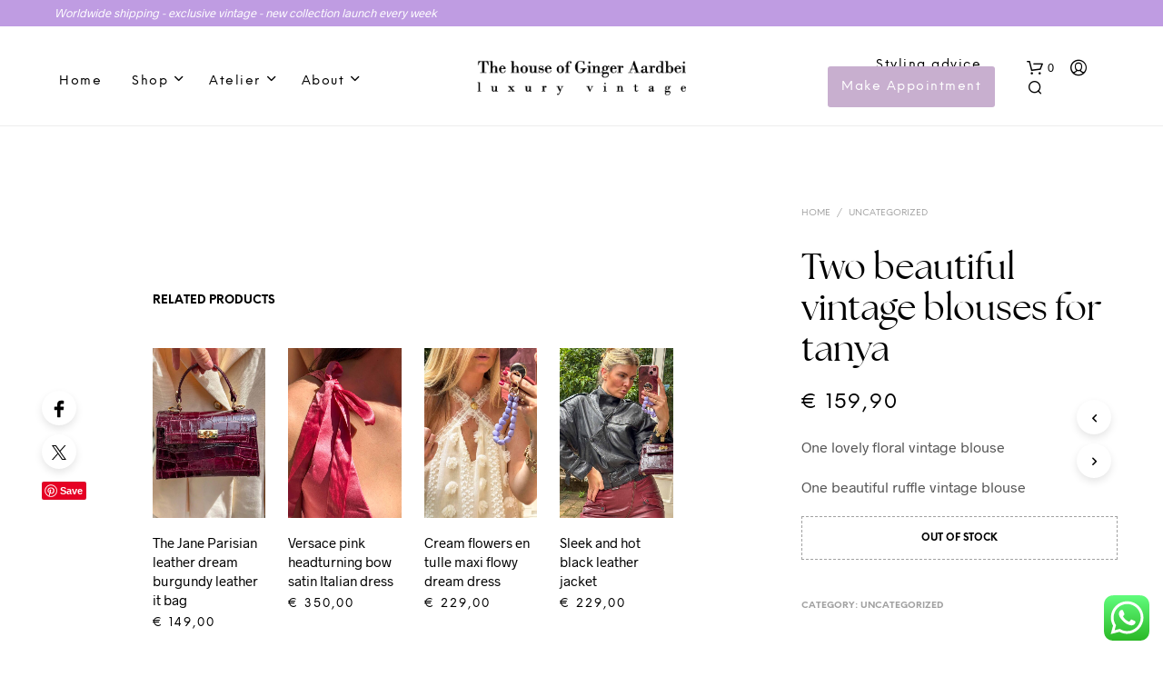

--- FILE ---
content_type: text/html; charset=UTF-8
request_url: https://gingeraardbei.nl/vintage-item/two-beautiful-vintage-blouses-for-tanya/
body_size: 38748
content:
<!DOCTYPE html>

<!--[if IE 9]>
<html class="ie ie9" lang="en-US">
<![endif]-->

<html lang="en-US">

<head>
    <meta charset="UTF-8">
    <meta name="viewport" content="width=device-width, initial-scale=1.0, maximum-scale=1.0, user-scalable=no" />

    <link rel="profile" href="http://gmpg.org/xfn/11">
    <link rel="pingback" href="https://gingeraardbei.nl/xmlrpc.php">

	<link rel="preload" as="font" href="https://gingeraardbei.nl/wp-content/themes/Gingeraardbei/inc/fonts/theme/Radnika-Regular.woff2" type="font/woff2" crossorigin>
	<link rel="preload" as="font" href="https://gingeraardbei.nl/wp-content/themes/Gingeraardbei/inc/fonts/theme/Radnika-Bold.woff2" type="font/woff2" crossorigin>
	<link rel="preload" as="font" href="https://gingeraardbei.nl/wp-content/themes/Gingeraardbei/inc/fonts/theme/NeueEinstellung-Regular.woff2" type="font/woff2" crossorigin>
	<link rel="preload" as="font" href="https://gingeraardbei.nl/wp-content/themes/Gingeraardbei/inc/fonts/theme/NeueEinstellung-Bold.woff2" type="font/woff2" crossorigin>
	
    <meta name='robots' content='index, follow, max-image-preview:large, max-snippet:-1, max-video-preview:-1' />
	<style>img:is([sizes="auto" i], [sizes^="auto," i]) { contain-intrinsic-size: 3000px 1500px }</style>
	
	<!-- This site is optimized with the Yoast SEO plugin v26.2 - https://yoast.com/wordpress/plugins/seo/ -->
	<title>Two beautiful vintage blouses for tanya - Ginger Aardbei</title>
	<link rel="canonical" href="https://gingeraardbei.nl/vintage-item/two-beautiful-vintage-blouses-for-tanya/" />
	<meta property="og:locale" content="en_US" />
	<meta property="og:type" content="article" />
	<meta property="og:title" content="Two beautiful vintage blouses for tanya - Ginger Aardbei" />
	<meta property="og:description" content="One lovely floral vintage blouse  One beautiful ruffle vintage blouse" />
	<meta property="og:url" content="https://gingeraardbei.nl/vintage-item/two-beautiful-vintage-blouses-for-tanya/" />
	<meta property="og:site_name" content="Ginger Aardbei" />
	<meta property="article:publisher" content="https://www.facebook.com/ginger.aardbei/" />
	<meta property="article:modified_time" content="2023-03-07T15:42:55+00:00" />
	<meta name="twitter:card" content="summary_large_image" />
	<script type="application/ld+json" class="yoast-schema-graph">{"@context":"https://schema.org","@graph":[{"@type":"WebPage","@id":"https://gingeraardbei.nl/vintage-item/two-beautiful-vintage-blouses-for-tanya/","url":"https://gingeraardbei.nl/vintage-item/two-beautiful-vintage-blouses-for-tanya/","name":"Two beautiful vintage blouses for tanya - Ginger Aardbei","isPartOf":{"@id":"https://gingeraardbei.nl/#website"},"datePublished":"2023-03-07T15:18:46+00:00","dateModified":"2023-03-07T15:42:55+00:00","breadcrumb":{"@id":"https://gingeraardbei.nl/vintage-item/two-beautiful-vintage-blouses-for-tanya/#breadcrumb"},"inLanguage":"en-US","potentialAction":[{"@type":"ReadAction","target":["https://gingeraardbei.nl/vintage-item/two-beautiful-vintage-blouses-for-tanya/"]}]},{"@type":"BreadcrumbList","@id":"https://gingeraardbei.nl/vintage-item/two-beautiful-vintage-blouses-for-tanya/#breadcrumb","itemListElement":[{"@type":"ListItem","position":1,"name":"Home","item":"https://gingeraardbei.nl/"},{"@type":"ListItem","position":2,"name":"Shop","item":"https://gingeraardbei.nl/shop/"},{"@type":"ListItem","position":3,"name":"Two beautiful vintage blouses for tanya"}]},{"@type":"WebSite","@id":"https://gingeraardbei.nl/#website","url":"https://gingeraardbei.nl/","name":"Ginger Aardbei","description":"Pre-loved vintage with a story","publisher":{"@id":"https://gingeraardbei.nl/#organization"},"potentialAction":[{"@type":"SearchAction","target":{"@type":"EntryPoint","urlTemplate":"https://gingeraardbei.nl/?s={search_term_string}"},"query-input":{"@type":"PropertyValueSpecification","valueRequired":true,"valueName":"search_term_string"}}],"inLanguage":"en-US"},{"@type":"Organization","@id":"https://gingeraardbei.nl/#organization","name":"Ginger Aardbei","url":"https://gingeraardbei.nl/","logo":{"@type":"ImageObject","inLanguage":"en-US","@id":"https://gingeraardbei.nl/#/schema/logo/image/","url":"https://d282cdsbh6hxip.cloudfront.net/2022/10/logo-web-dark.png","contentUrl":"https://d282cdsbh6hxip.cloudfront.net/2022/10/logo-web-dark.png","width":314,"height":53,"caption":"Ginger Aardbei"},"image":{"@id":"https://gingeraardbei.nl/#/schema/logo/image/"},"sameAs":["https://www.facebook.com/ginger.aardbei/","https://www.instagram.com/gingeraardbei/","https://www.pinterest.at/pamcaptein/_created/"]}]}</script>
	<!-- / Yoast SEO plugin. -->


<link rel='dns-prefetch' href='//assets.pinterest.com' />
<link rel='dns-prefetch' href='//cdn.jsdelivr.net' />
<link rel='dns-prefetch' href='//www.googletagmanager.com' />
<link rel="alternate" type="application/rss+xml" title="Ginger Aardbei &raquo; Feed" href="https://gingeraardbei.nl/feed/" />
<link rel="alternate" type="application/rss+xml" title="Ginger Aardbei &raquo; Comments Feed" href="https://gingeraardbei.nl/comments/feed/" />
<link rel='stylesheet' id='woocommerce-smart-coupons-available-coupons-block-css' href='https://gingeraardbei.nl/wp-content/plugins/woocommerce-smart-coupons/blocks/build/style-woocommerce-smart-coupons-available-coupons-block.css?ver=9.30.1' type='text/css' media='all' />
<link rel='stylesheet' id='wp-components-css' href='https://gingeraardbei.nl/wp-includes/css/dist/components/style.min.css?ver=6.7.4' type='text/css' media='all' />
<link rel='stylesheet' id='woocommerce-smart-coupons-send-coupon-form-block-css' href='https://gingeraardbei.nl/wp-content/plugins/woocommerce-smart-coupons/blocks/build/style-woocommerce-smart-coupons-send-coupon-form-block.css?ver=9.30.1' type='text/css' media='all' />
<link rel='stylesheet' id='woocommerce-smart-coupons-action-tab-frontend-css' href='https://gingeraardbei.nl/wp-content/plugins/woocommerce-smart-coupons/blocks/build/style-woocommerce-smart-coupons-action-tab-frontend.css?ver=9.30.1' type='text/css' media='all' />
<link rel='stylesheet' id='ht_ctc_main_css-css' href='https://gingeraardbei.nl/wp-content/plugins/click-to-chat-for-whatsapp/new/inc/assets/css/main.css?ver=4.12' type='text/css' media='all' />
<style id='wp-emoji-styles-inline-css' type='text/css'>

	img.wp-smiley, img.emoji {
		display: inline !important;
		border: none !important;
		box-shadow: none !important;
		height: 1em !important;
		width: 1em !important;
		margin: 0 0.07em !important;
		vertical-align: -0.1em !important;
		background: none !important;
		padding: 0 !important;
	}
</style>
<link rel='stylesheet' id='wp-block-library-css' href='https://gingeraardbei.nl/wp-includes/css/dist/block-library/style.min.css?ver=6.7.4' type='text/css' media='all' />
<style id='wp-block-library-theme-inline-css' type='text/css'>
.wp-block-audio :where(figcaption){color:#555;font-size:13px;text-align:center}.is-dark-theme .wp-block-audio :where(figcaption){color:#ffffffa6}.wp-block-audio{margin:0 0 1em}.wp-block-code{border:1px solid #ccc;border-radius:4px;font-family:Menlo,Consolas,monaco,monospace;padding:.8em 1em}.wp-block-embed :where(figcaption){color:#555;font-size:13px;text-align:center}.is-dark-theme .wp-block-embed :where(figcaption){color:#ffffffa6}.wp-block-embed{margin:0 0 1em}.blocks-gallery-caption{color:#555;font-size:13px;text-align:center}.is-dark-theme .blocks-gallery-caption{color:#ffffffa6}:root :where(.wp-block-image figcaption){color:#555;font-size:13px;text-align:center}.is-dark-theme :root :where(.wp-block-image figcaption){color:#ffffffa6}.wp-block-image{margin:0 0 1em}.wp-block-pullquote{border-bottom:4px solid;border-top:4px solid;color:currentColor;margin-bottom:1.75em}.wp-block-pullquote cite,.wp-block-pullquote footer,.wp-block-pullquote__citation{color:currentColor;font-size:.8125em;font-style:normal;text-transform:uppercase}.wp-block-quote{border-left:.25em solid;margin:0 0 1.75em;padding-left:1em}.wp-block-quote cite,.wp-block-quote footer{color:currentColor;font-size:.8125em;font-style:normal;position:relative}.wp-block-quote:where(.has-text-align-right){border-left:none;border-right:.25em solid;padding-left:0;padding-right:1em}.wp-block-quote:where(.has-text-align-center){border:none;padding-left:0}.wp-block-quote.is-large,.wp-block-quote.is-style-large,.wp-block-quote:where(.is-style-plain){border:none}.wp-block-search .wp-block-search__label{font-weight:700}.wp-block-search__button{border:1px solid #ccc;padding:.375em .625em}:where(.wp-block-group.has-background){padding:1.25em 2.375em}.wp-block-separator.has-css-opacity{opacity:.4}.wp-block-separator{border:none;border-bottom:2px solid;margin-left:auto;margin-right:auto}.wp-block-separator.has-alpha-channel-opacity{opacity:1}.wp-block-separator:not(.is-style-wide):not(.is-style-dots){width:100px}.wp-block-separator.has-background:not(.is-style-dots){border-bottom:none;height:1px}.wp-block-separator.has-background:not(.is-style-wide):not(.is-style-dots){height:2px}.wp-block-table{margin:0 0 1em}.wp-block-table td,.wp-block-table th{word-break:normal}.wp-block-table :where(figcaption){color:#555;font-size:13px;text-align:center}.is-dark-theme .wp-block-table :where(figcaption){color:#ffffffa6}.wp-block-video :where(figcaption){color:#555;font-size:13px;text-align:center}.is-dark-theme .wp-block-video :where(figcaption){color:#ffffffa6}.wp-block-video{margin:0 0 1em}:root :where(.wp-block-template-part.has-background){margin-bottom:0;margin-top:0;padding:1.25em 2.375em}
</style>
<style id='classic-theme-styles-inline-css' type='text/css'>
/*! This file is auto-generated */
.wp-block-button__link{color:#fff;background-color:#32373c;border-radius:9999px;box-shadow:none;text-decoration:none;padding:calc(.667em + 2px) calc(1.333em + 2px);font-size:1.125em}.wp-block-file__button{background:#32373c;color:#fff;text-decoration:none}
</style>
<style id='global-styles-inline-css' type='text/css'>
:root{--wp--preset--aspect-ratio--square: 1;--wp--preset--aspect-ratio--4-3: 4/3;--wp--preset--aspect-ratio--3-4: 3/4;--wp--preset--aspect-ratio--3-2: 3/2;--wp--preset--aspect-ratio--2-3: 2/3;--wp--preset--aspect-ratio--16-9: 16/9;--wp--preset--aspect-ratio--9-16: 9/16;--wp--preset--color--black: #000000;--wp--preset--color--cyan-bluish-gray: #abb8c3;--wp--preset--color--white: #ffffff;--wp--preset--color--pale-pink: #f78da7;--wp--preset--color--vivid-red: #cf2e2e;--wp--preset--color--luminous-vivid-orange: #ff6900;--wp--preset--color--luminous-vivid-amber: #fcb900;--wp--preset--color--light-green-cyan: #7bdcb5;--wp--preset--color--vivid-green-cyan: #00d084;--wp--preset--color--pale-cyan-blue: #8ed1fc;--wp--preset--color--vivid-cyan-blue: #0693e3;--wp--preset--color--vivid-purple: #9b51e0;--wp--preset--gradient--vivid-cyan-blue-to-vivid-purple: linear-gradient(135deg,rgba(6,147,227,1) 0%,rgb(155,81,224) 100%);--wp--preset--gradient--light-green-cyan-to-vivid-green-cyan: linear-gradient(135deg,rgb(122,220,180) 0%,rgb(0,208,130) 100%);--wp--preset--gradient--luminous-vivid-amber-to-luminous-vivid-orange: linear-gradient(135deg,rgba(252,185,0,1) 0%,rgba(255,105,0,1) 100%);--wp--preset--gradient--luminous-vivid-orange-to-vivid-red: linear-gradient(135deg,rgba(255,105,0,1) 0%,rgb(207,46,46) 100%);--wp--preset--gradient--very-light-gray-to-cyan-bluish-gray: linear-gradient(135deg,rgb(238,238,238) 0%,rgb(169,184,195) 100%);--wp--preset--gradient--cool-to-warm-spectrum: linear-gradient(135deg,rgb(74,234,220) 0%,rgb(151,120,209) 20%,rgb(207,42,186) 40%,rgb(238,44,130) 60%,rgb(251,105,98) 80%,rgb(254,248,76) 100%);--wp--preset--gradient--blush-light-purple: linear-gradient(135deg,rgb(255,206,236) 0%,rgb(152,150,240) 100%);--wp--preset--gradient--blush-bordeaux: linear-gradient(135deg,rgb(254,205,165) 0%,rgb(254,45,45) 50%,rgb(107,0,62) 100%);--wp--preset--gradient--luminous-dusk: linear-gradient(135deg,rgb(255,203,112) 0%,rgb(199,81,192) 50%,rgb(65,88,208) 100%);--wp--preset--gradient--pale-ocean: linear-gradient(135deg,rgb(255,245,203) 0%,rgb(182,227,212) 50%,rgb(51,167,181) 100%);--wp--preset--gradient--electric-grass: linear-gradient(135deg,rgb(202,248,128) 0%,rgb(113,206,126) 100%);--wp--preset--gradient--midnight: linear-gradient(135deg,rgb(2,3,129) 0%,rgb(40,116,252) 100%);--wp--preset--font-size--small: 13px;--wp--preset--font-size--medium: 20px;--wp--preset--font-size--large: 36px;--wp--preset--font-size--x-large: 42px;--wp--preset--font-family--inter: "Inter", sans-serif;--wp--preset--font-family--cardo: Cardo;--wp--preset--spacing--20: 0.44rem;--wp--preset--spacing--30: 0.67rem;--wp--preset--spacing--40: 1rem;--wp--preset--spacing--50: 1.5rem;--wp--preset--spacing--60: 2.25rem;--wp--preset--spacing--70: 3.38rem;--wp--preset--spacing--80: 5.06rem;--wp--preset--shadow--natural: 6px 6px 9px rgba(0, 0, 0, 0.2);--wp--preset--shadow--deep: 12px 12px 50px rgba(0, 0, 0, 0.4);--wp--preset--shadow--sharp: 6px 6px 0px rgba(0, 0, 0, 0.2);--wp--preset--shadow--outlined: 6px 6px 0px -3px rgba(255, 255, 255, 1), 6px 6px rgba(0, 0, 0, 1);--wp--preset--shadow--crisp: 6px 6px 0px rgba(0, 0, 0, 1);}:where(.is-layout-flex){gap: 0.5em;}:where(.is-layout-grid){gap: 0.5em;}body .is-layout-flex{display: flex;}.is-layout-flex{flex-wrap: wrap;align-items: center;}.is-layout-flex > :is(*, div){margin: 0;}body .is-layout-grid{display: grid;}.is-layout-grid > :is(*, div){margin: 0;}:where(.wp-block-columns.is-layout-flex){gap: 2em;}:where(.wp-block-columns.is-layout-grid){gap: 2em;}:where(.wp-block-post-template.is-layout-flex){gap: 1.25em;}:where(.wp-block-post-template.is-layout-grid){gap: 1.25em;}.has-black-color{color: var(--wp--preset--color--black) !important;}.has-cyan-bluish-gray-color{color: var(--wp--preset--color--cyan-bluish-gray) !important;}.has-white-color{color: var(--wp--preset--color--white) !important;}.has-pale-pink-color{color: var(--wp--preset--color--pale-pink) !important;}.has-vivid-red-color{color: var(--wp--preset--color--vivid-red) !important;}.has-luminous-vivid-orange-color{color: var(--wp--preset--color--luminous-vivid-orange) !important;}.has-luminous-vivid-amber-color{color: var(--wp--preset--color--luminous-vivid-amber) !important;}.has-light-green-cyan-color{color: var(--wp--preset--color--light-green-cyan) !important;}.has-vivid-green-cyan-color{color: var(--wp--preset--color--vivid-green-cyan) !important;}.has-pale-cyan-blue-color{color: var(--wp--preset--color--pale-cyan-blue) !important;}.has-vivid-cyan-blue-color{color: var(--wp--preset--color--vivid-cyan-blue) !important;}.has-vivid-purple-color{color: var(--wp--preset--color--vivid-purple) !important;}.has-black-background-color{background-color: var(--wp--preset--color--black) !important;}.has-cyan-bluish-gray-background-color{background-color: var(--wp--preset--color--cyan-bluish-gray) !important;}.has-white-background-color{background-color: var(--wp--preset--color--white) !important;}.has-pale-pink-background-color{background-color: var(--wp--preset--color--pale-pink) !important;}.has-vivid-red-background-color{background-color: var(--wp--preset--color--vivid-red) !important;}.has-luminous-vivid-orange-background-color{background-color: var(--wp--preset--color--luminous-vivid-orange) !important;}.has-luminous-vivid-amber-background-color{background-color: var(--wp--preset--color--luminous-vivid-amber) !important;}.has-light-green-cyan-background-color{background-color: var(--wp--preset--color--light-green-cyan) !important;}.has-vivid-green-cyan-background-color{background-color: var(--wp--preset--color--vivid-green-cyan) !important;}.has-pale-cyan-blue-background-color{background-color: var(--wp--preset--color--pale-cyan-blue) !important;}.has-vivid-cyan-blue-background-color{background-color: var(--wp--preset--color--vivid-cyan-blue) !important;}.has-vivid-purple-background-color{background-color: var(--wp--preset--color--vivid-purple) !important;}.has-black-border-color{border-color: var(--wp--preset--color--black) !important;}.has-cyan-bluish-gray-border-color{border-color: var(--wp--preset--color--cyan-bluish-gray) !important;}.has-white-border-color{border-color: var(--wp--preset--color--white) !important;}.has-pale-pink-border-color{border-color: var(--wp--preset--color--pale-pink) !important;}.has-vivid-red-border-color{border-color: var(--wp--preset--color--vivid-red) !important;}.has-luminous-vivid-orange-border-color{border-color: var(--wp--preset--color--luminous-vivid-orange) !important;}.has-luminous-vivid-amber-border-color{border-color: var(--wp--preset--color--luminous-vivid-amber) !important;}.has-light-green-cyan-border-color{border-color: var(--wp--preset--color--light-green-cyan) !important;}.has-vivid-green-cyan-border-color{border-color: var(--wp--preset--color--vivid-green-cyan) !important;}.has-pale-cyan-blue-border-color{border-color: var(--wp--preset--color--pale-cyan-blue) !important;}.has-vivid-cyan-blue-border-color{border-color: var(--wp--preset--color--vivid-cyan-blue) !important;}.has-vivid-purple-border-color{border-color: var(--wp--preset--color--vivid-purple) !important;}.has-vivid-cyan-blue-to-vivid-purple-gradient-background{background: var(--wp--preset--gradient--vivid-cyan-blue-to-vivid-purple) !important;}.has-light-green-cyan-to-vivid-green-cyan-gradient-background{background: var(--wp--preset--gradient--light-green-cyan-to-vivid-green-cyan) !important;}.has-luminous-vivid-amber-to-luminous-vivid-orange-gradient-background{background: var(--wp--preset--gradient--luminous-vivid-amber-to-luminous-vivid-orange) !important;}.has-luminous-vivid-orange-to-vivid-red-gradient-background{background: var(--wp--preset--gradient--luminous-vivid-orange-to-vivid-red) !important;}.has-very-light-gray-to-cyan-bluish-gray-gradient-background{background: var(--wp--preset--gradient--very-light-gray-to-cyan-bluish-gray) !important;}.has-cool-to-warm-spectrum-gradient-background{background: var(--wp--preset--gradient--cool-to-warm-spectrum) !important;}.has-blush-light-purple-gradient-background{background: var(--wp--preset--gradient--blush-light-purple) !important;}.has-blush-bordeaux-gradient-background{background: var(--wp--preset--gradient--blush-bordeaux) !important;}.has-luminous-dusk-gradient-background{background: var(--wp--preset--gradient--luminous-dusk) !important;}.has-pale-ocean-gradient-background{background: var(--wp--preset--gradient--pale-ocean) !important;}.has-electric-grass-gradient-background{background: var(--wp--preset--gradient--electric-grass) !important;}.has-midnight-gradient-background{background: var(--wp--preset--gradient--midnight) !important;}.has-small-font-size{font-size: var(--wp--preset--font-size--small) !important;}.has-medium-font-size{font-size: var(--wp--preset--font-size--medium) !important;}.has-large-font-size{font-size: var(--wp--preset--font-size--large) !important;}.has-x-large-font-size{font-size: var(--wp--preset--font-size--x-large) !important;}
:where(.wp-block-post-template.is-layout-flex){gap: 1.25em;}:where(.wp-block-post-template.is-layout-grid){gap: 1.25em;}
:where(.wp-block-columns.is-layout-flex){gap: 2em;}:where(.wp-block-columns.is-layout-grid){gap: 2em;}
:root :where(.wp-block-pullquote){font-size: 1.5em;line-height: 1.6;}
</style>
<link rel='stylesheet' id='contact-form-7-css' href='https://gingeraardbei.nl/wp-content/plugins/contact-form-7/includes/css/styles.css?ver=6.0.5' type='text/css' media='all' />
<link rel='stylesheet' id='mailerlite_forms.css-css' href='https://gingeraardbei.nl/wp-content/plugins/official-mailerlite-sign-up-forms/assets/css/mailerlite_forms.css?ver=1.7.13' type='text/css' media='all' />
<link rel='stylesheet' id='woocommerce-layout-css' href='https://gingeraardbei.nl/wp-content/plugins/woocommerce/assets/css/woocommerce-layout.css?ver=9.7.1' type='text/css' media='all' />
<link rel='stylesheet' id='woocommerce-smallscreen-css' href='https://gingeraardbei.nl/wp-content/plugins/woocommerce/assets/css/woocommerce-smallscreen.css?ver=9.7.1' type='text/css' media='only screen and (max-width: 768px)' />
<link rel='stylesheet' id='woocommerce-general-css' href='https://gingeraardbei.nl/wp-content/plugins/woocommerce/assets/css/woocommerce.css?ver=9.7.1' type='text/css' media='all' />
<style id='woocommerce-inline-inline-css' type='text/css'>
.woocommerce form .form-row .required { visibility: visible; }
</style>
<link rel='stylesheet' id='bookly-ladda.min.css-css' href='https://gingeraardbei.nl/wp-content/plugins/bookly-responsive-appointment-booking-tool/frontend/resources/css/ladda.min.css?ver=22.8' type='text/css' media='all' />
<link rel='stylesheet' id='bookly-picker.classic.css-css' href='https://gingeraardbei.nl/wp-content/plugins/bookly-responsive-appointment-booking-tool/frontend/resources/css/picker.classic.css?ver=22.8' type='text/css' media='all' />
<link rel='stylesheet' id='bookly-picker.classic.date.css-css' href='https://gingeraardbei.nl/wp-content/plugins/bookly-responsive-appointment-booking-tool/frontend/resources/css/picker.classic.date.css?ver=22.8' type='text/css' media='all' />
<link rel='stylesheet' id='bookly-intlTelInput.css-css' href='https://gingeraardbei.nl/wp-content/plugins/bookly-responsive-appointment-booking-tool/frontend/resources/css/intlTelInput.css?ver=22.8' type='text/css' media='all' />
<link rel='stylesheet' id='bookly-bookly-main.css-css' href='https://gingeraardbei.nl/wp-content/plugins/bookly-responsive-appointment-booking-tool/frontend/resources/css/bookly-main.css?ver=22.8' type='text/css' media='all' />
<link rel='stylesheet' id='bookly-bootstrap.min.css-css' href='https://gingeraardbei.nl/wp-content/plugins/bookly-responsive-appointment-booking-tool/backend/resources/bootstrap/css/bootstrap.min.css?ver=22.8' type='text/css' media='all' />
<link rel='stylesheet' id='bookly-customer-profile.css-css' href='https://gingeraardbei.nl/wp-content/plugins/bookly-addon-pro/frontend/modules/customer_profile/resources/css/customer-profile.css?ver=6.9' type='text/css' media='all' />
<link rel='stylesheet' id='pinterest-for-woocommerce-pins-css' href='//gingeraardbei.nl/wp-content/plugins/pinterest-for-woocommerce/assets/css/frontend/pinterest-for-woocommerce-pins.min.css?ver=1.4.17' type='text/css' media='all' />
<link rel='stylesheet' id='sendcloud-checkout-css-css' href='https://gingeraardbei.nl/wp-content/plugins/sendcloud-shipping/resources/css/sendcloud-checkout.css?ver=2.4.5' type='text/css' media='all' />
<link rel='stylesheet' id='related-styles-css' href='https://gingeraardbei.nl/wp-content/plugins/woo-mailerlite/includes/../public/css/style.css?ver=6.7.4' type='text/css' media='all' />
<link rel='stylesheet' id='brands-styles-css' href='https://gingeraardbei.nl/wp-content/plugins/woocommerce/assets/css/brands.css?ver=9.7.1' type='text/css' media='all' />
<link rel='stylesheet' id='animate-css' href='https://gingeraardbei.nl/wp-content/themes/Gingeraardbei/css/vendor/animate.min.css?ver=1.0.0' type='text/css' media='all' />
<link rel='stylesheet' id='fresco-css' href='https://gingeraardbei.nl/wp-content/themes/Gingeraardbei/css/vendor/fresco/fresco.min.css?ver=2.3.0' type='text/css' media='all' />
<link rel='stylesheet' id='easyzoom-css' href='https://gingeraardbei.nl/wp-content/themes/Gingeraardbei/css/vendor/easyzoom.min.css?ver=2.4.0' type='text/css' media='all' />
<link rel='stylesheet' id='select2-css' href='https://gingeraardbei.nl/wp-content/plugins/woocommerce/assets/css/select2.css?ver=9.7.1' type='text/css' media='all' />
<link rel='stylesheet' id='swiper-css' href='https://gingeraardbei.nl/wp-content/themes/Gingeraardbei/css/vendor/swiper.min.css?ver=6.4.1' type='text/css' media='all' />
<link rel='stylesheet' id='shopkeeper-page-in-out-css' href='https://gingeraardbei.nl/wp-content/themes/Gingeraardbei/css/misc/page-in-out.min.css?ver=2.9.91' type='text/css' media='all' />
<link rel='stylesheet' id='shopkeeper-icon-font-css' href='https://gingeraardbei.nl/wp-content/themes/Gingeraardbei/inc/fonts/shopkeeper-icon-font/style.min.css?ver=2.9.91' type='text/css' media='all' />
<link rel='stylesheet' id='shopkeeper-styles-css' href='https://gingeraardbei.nl/wp-content/themes/Gingeraardbei/css/styles.min.css?ver=2.9.91' type='text/css' media='all' />
<style id='shopkeeper-styles-inline-css' type='text/css'>
@font-face{font-family:Radnika;font-display:swap;font-style:normal;font-weight:500;src:url("https://gingeraardbei.nl/wp-content/themes/Gingeraardbei/inc/fonts/theme/Radnika-Regular.eot");src:url("https://gingeraardbei.nl/wp-content/themes/Gingeraardbei/inc/fonts/theme/Radnika-Regular.eot?#iefix") format("embedded-opentype"), url("https://gingeraardbei.nl/wp-content/themes/Gingeraardbei/inc/fonts/theme/Radnika-Regular.woff2") format("woff2"), url("https://gingeraardbei.nl/wp-content/themes/Gingeraardbei/inc/fonts/theme/Radnika-Regular.woff") format("woff")}@font-face{font-family:Radnika;font-display:swap;font-style:normal;font-weight:700;src:url("https://gingeraardbei.nl/wp-content/themes/Gingeraardbei/inc/fonts/theme/Radnika-Bold.eot");src:url("https://gingeraardbei.nl/wp-content/themes/Gingeraardbei/inc/fonts/theme/Radnika-Bold.eot?#iefix") format("embedded-opentype"), url("https://gingeraardbei.nl/wp-content/themes/Gingeraardbei/inc/fonts/theme/Radnika-Bold.woff2") format("woff2"), url("https://gingeraardbei.nl/wp-content/themes/Gingeraardbei/inc/fonts/theme/Radnika-Bold.woff") format("woff")}@font-face{font-family:NeueEinstellung;font-display:swap;font-style:normal;font-weight:500;src:url("https://gingeraardbei.nl/wp-content/themes/Gingeraardbei/inc/fonts/theme/NeueEinstellung-Regular.eot");src:url("https://gingeraardbei.nl/wp-content/themes/Gingeraardbei/inc/fonts/theme/NeueEinstellung-Regular.eot?#iefix") format("embedded-opentype"), url("https://gingeraardbei.nl/wp-content/themes/Gingeraardbei/inc/fonts/theme/NeueEinstellung-Regular.woff2") format("woff2"), url("https://gingeraardbei.nl/wp-content/themes/Gingeraardbei/inc/fonts/theme/NeueEinstellung-Regular.woff") format("woff")}@font-face{font-family:NeueEinstellung;font-display:swap;font-style:normal;font-weight:700;src:url("https://gingeraardbei.nl/wp-content/themes/Gingeraardbei/inc/fonts/theme/NeueEinstellung-Bold.eot");src:url("https://gingeraardbei.nl/wp-content/themes/Gingeraardbei/inc/fonts/theme/NeueEinstellung-Bold.eot?#iefix") format("embedded-opentype"), url("https://gingeraardbei.nl/wp-content/themes/Gingeraardbei/inc/fonts/theme/NeueEinstellung-Bold.woff2") format("woff2"), url("https://gingeraardbei.nl/wp-content/themes/Gingeraardbei/inc/fonts/theme/NeueEinstellung-Bold.woff") format("woff")}.st-content, .categories_grid .category_name, .cd-top, .product_socials_wrapper .product_socials_wrapper_inner a, .product_navigation #nav-below .product-nav-next a, .product_navigation #nav-below .product-nav-previous a{background-color:#FFFFFF}.categories_grid .category_item:hover .category_name{color:#FFFFFF}h1, h2, h3, h4, h5, h6, .comments-title, .comment-author, #reply-title, .site-footer .widget-title, .accordion_title, .ui-tabs-anchor, .products .button, .site-title a, .post_meta_archive a, .post_meta a, .post_tags a, #nav-below a, .list_categories a, .list_shop_categories a, .main-navigation > ul > li > a, .main-navigation .mega-menu > ul > li > a, .more-link, .top-page-excerpt, .select2-search input, .product_after_shop_loop_buttons a, .woocommerce .products-grid a.button, .page-numbers, input.qty, .button, button, .button_text, input[type="button"], input[type="reset"], input[type="submit"], button[type="submit"], .woocommerce a.button, .woocommerce-page a.button, .woocommerce button.button, .woocommerce-page button.button, .woocommerce input.button, .woocommerce-page input.button, .woocommerce #respond input#submit, .woocommerce-page #respond input#submit, .woocommerce #content input.button, .woocommerce-page #content input.button, .woocommerce a.button.alt, .woocommerce button.button.alt, .woocommerce input.button.alt, .woocommerce #respond input#submit.alt, .woocommerce #content input.button.alt, .woocommerce-page a.button.alt, .woocommerce-page button.button.alt, .woocommerce-page input.button.alt, .woocommerce-page #respond input#submit.alt, .woocommerce-page #content input.button.alt, .yith-wcwl-wishlistexistsbrowse.show a, .share-product-text, .tabs > li > a, label, .shopkeeper_new_product, .comment-respond label, .product_meta_title, .woocommerce table.shop_table th, .woocommerce-page table.shop_table th, #map_button, .woocommerce .cart-collaterals .cart_totals tr.order-total td strong, .woocommerce-page .cart-collaterals .cart_totals tr.order-total td strong, .cart-wishlist-empty, .wishlist-empty, .cart-empty, .return-to-shop .wc-backward, .order-number a, .post-edit-link, .from_the_blog_title, .icon_box_read_more, .vc_pie_chart_value, .shortcode_banner_simple_bullet, .shortcode_banner_simple_height_bullet, .product-category .woocommerce-loop-category__title, .categories_grid .category_name, .woocommerce span.onsale, .woocommerce-page span.onsale, .out_of_stock_badge_single, .out_of_stock_badge_loop, .page-numbers, .post-nav-links span, .post-nav-links a, .add_to_wishlist, .yith-wcwl-wishlistaddedbrowse, .yith-wcwl-wishlistexistsbrowse, .filters-group, .product-name, .product-quantity, .product-total, .download-product a, .woocommerce-order-details table tfoot th, .woocommerce-order-details table tfoot td, .woocommerce .woocommerce-order-downloads table tbody td:before, .woocommerce table.woocommerce-MyAccount-orders td:before, .widget h3, .widget .total .amount, .wishlist-in-stock, .wishlist-out-of-stock, .comment-reply-link, .comment-edit-link, .widget_calendar table thead tr th, .page-type, .mobile-navigation a, table thead tr th, .portfolio_single_list_cat, .portfolio-categories, .shipping-calculator-button, .vc_btn, .vc_btn2, .vc_btn3, .account-tab-item .account-tab-link, .account-tab-list .sep, ul.order_details li, ul.order_details.bacs_details li, .widget_calendar caption, .widget_recent_comments li a, .edit-account legend, .widget_shopping_cart li.empty, .cart-collaterals .cart_totals .shop_table .order-total .woocommerce-Price-amount, .woocommerce table.cart .cart_item td a, .woocommerce #content table.cart .cart_item td a, .woocommerce-page table.cart .cart_item td a, .woocommerce-page #content table.cart .cart_item td a, .woocommerce table.cart .cart_item td span, .woocommerce #content table.cart .cart_item td span, .woocommerce-page table.cart .cart_item td span, .woocommerce-page #content table.cart .cart_item td span, .woocommerce-MyAccount-navigation ul li, .cd-quick-view .cd-item-info .product_infos .quickview-badges .onsale, .woocommerce-info.wc_points_rewards_earn_points, .woocommerce-info, .woocommerce-error, .woocommerce-message, .woocommerce .cart-collaterals .cart_totals .cart-subtotal th, .woocommerce-page .cart-collaterals .cart_totals .cart-subtotal th, .woocommerce .cart-collaterals .cart_totals tr.shipping th, .woocommerce-page .cart-collaterals .cart_totals tr.shipping th, .woocommerce .cart-collaterals .cart_totals tr.order-total th, .woocommerce-page .cart-collaterals .cart_totals tr.order-total th, .woocommerce .cart-collaterals .cart_totals h2, .woocommerce .cart-collaterals .cross-sells h2, .woocommerce-cart #content table.cart td.actions .coupon #coupon_code, form.checkout_coupon #coupon_code, .woocommerce-checkout .woocommerce-info, .shopkeeper_checkout_coupon, .shopkeeper_checkout_login, .minicart-message, .woocommerce .woocommerce-checkout-review-order table.shop_table tfoot td, .woocommerce .woocommerce-checkout-review-order table.shop_table tfoot th, .woocommerce-page .woocommerce-checkout-review-order table.shop_table tfoot td, .woocommerce-page .woocommerce-checkout-review-order table.shop_table tfoot th, .no-products-info p, .getbowtied_blog_ajax_load_button a, .getbowtied_ajax_load_button a, .index-layout-2 ul.blog-posts .blog-post article .post-categories li a, .index-layout-3 .blog-posts_container ul.blog-posts .blog-post article .post-categories li a, .index-layout-2 ul.blog-posts .blog-post .post_content_wrapper .post_content .read_more, .index-layout-3 .blog-posts_container ul.blog-posts .blog-post article .post_content_wrapper .post_content .read_more, .woocommerce .woocommerce-breadcrumb, .woocommerce-page .woocommerce-breadcrumb, .woocommerce .woocommerce-breadcrumb a, .woocommerce-page .woocommerce-breadcrumb a, .product_meta, .product_meta span, .product_meta a, .product_layout_classic div.product span.price, .product_layout_classic div.product p.price, .product_layout_2 div.product span.price, .product_layout_2 div.product p.price, .product_layout_3 div.product span.price, .product_layout_3 div.product p.price, .product_layout_4 div.product span.price, .product_layout_4 div.product p.price, .related-products-title, .product_socials_wrapper .share-product-text, #button_offcanvas_sidebar_left .filters-text, .woocommerce-ordering select.orderby, .fr-position-text, .woocommerce-checkout-review-order .woocommerce-checkout-review-order-table tr td, .catalog-ordering .select2-container.orderby a, .catalog-ordering .select2-container span, .widget_product_categories ul li .count, .widget_layered_nav ul li .count, .woocommerce-mini-cart__empty-message, .woocommerce-ordering select.orderby, .woocommerce .cart-collaterals .cart_totals table.shop_table_responsive tr td::before, .woocommerce-page .cart-collaterals .cart_totals table.shop_table_responsive tr td::before, .login-register-container .lost-pass-link, .woocommerce-cart .cart-collaterals .cart_totals table td .amount, .wpb_wrapper .add_to_cart_inline .woocommerce-Price-amount.amount, .woocommerce-page .cart-collaterals .cart_totals tr.shipping td, .woocommerce-page .cart-collaterals .cart_totals tr.shipping td, .woocommerce .cart-collaterals .cart_totals tr.cart-discount th, .woocommerce-page .cart-collaterals .cart_totals tr.cart-discount th, .woocommerce-thankyou-order-received, .woocommerce-order-received .woocommerce table.shop_table tfoot th, .woocommerce-order-received .woocommerce-page table.shop_table tfoot th, .woocommerce-view-order .woocommerce table.shop_table tfoot th, .woocommerce-view-order .woocommerce-page table.shop_table tfoot th, .woocommerce-order-received .woocommerce table.shop_table tfoot td, .woocommerce-order-received .woocommerce-page table.shop_table tfoot td, .woocommerce-view-order .woocommerce table.shop_table tfoot td, .woocommerce-view-order .woocommerce-page table.shop_table tfoot td, .language-and-currency #top_bar_language_list > ul > li, .language-and-currency .wcml_currency_switcher > ul > li.wcml-cs-active-currency, .language-and-currency-offcanvas #top_bar_language_list > ul > li, .language-and-currency-offcanvas .wcml_currency_switcher > ul > li.wcml-cs-active-currency, .woocommerce-order-pay .woocommerce .woocommerce-form-login p.lost_password a, .woocommerce-MyAccount-content .woocommerce-orders-table__cell-order-number a, .woocommerce form.login .lost_password, .comment-reply-title, .product_content_wrapper .product_infos .out_of_stock_wrapper .out_of_stock_badge_single, .product_content_wrapper .product_infos .woocommerce-variation-availability p.stock.out-of-stock, .site-search .widget_product_search .search-field, .site-search .widget_search .search-field, .site-search .search-form .search-field, .site-search .search-text, .site-search .search-no-suggestions, .latest_posts_grid_wrapper .latest_posts_grid_title, p.has-drop-cap:not(:focus):first-letter, .paypal-button-tagline .paypal-button-text, .tinvwl_add_to_wishlist_button, .product-addon-totals, body.gbt_custom_notif .page-notifications .gbt-custom-notification-message, body.gbt_custom_notif .page-notifications .gbt-custom-notification-message *, body.gbt_custom_notif .page-notifications .product_notification_text, body.gbt_custom_notif .page-notifications .product_notification_text *, body.gbt_classic_notif .woocommerce-error a, body.gbt_classic_notif .woocommerce-info a, body.gbt_classic_notif .woocommerce-message a, body.gbt_classic_notif .woocommerce-notice a, .shop_table.cart .product-price .amount, p.has-drop-cap:first-letter, .woocommerce-result-count, .widget_price_filter .price_slider_amount, .woocommerce ul.products li.product .price, .product_content_wrapper .product_infos table.variations td.label, .woocommerce div.product form.cart .reset_variations, .cd-quick-view .cd-item-info .product_infos .product_price .price, #powerTip, div.wcva_shop_textblock, .wcva_filter_textblock, .wcva_single_textblock, .cd-quick-view .swatchtitlelabel, .cd-quick-view .wcva_attribute_sep, .cd-quick-view .wcva_selected_attribute, .added_to_cart, .upper a, .wp-block-woocommerce-active-filters ul.wc-block-active-filters-list li *, .wp-block-woocommerce-active-filters .wc-block-active-filters__clear-all, .product_navigation #nav-below span, .order-info mark, .top-headers-wrapper .site-header .site-header-wrapper .site-title, .mobile-navigation > ul > li > ul > li.menu-item-has-children > a, .mobile-navigation > ul > li > ul li.upper > a, .mobile-navigation > ul > li > ul > li > a{font-family:"NeueEinstellung", -apple-system, BlinkMacSystemFont, Arial, Helvetica, 'Helvetica Neue', Verdana, sans-serif}body, p, .site-navigation-top-bar, .site-title, .widget_product_search #searchsubmit, .widget_search #searchsubmit, .widget_product_search .search-submit, .widget_search .search-submit, #site-menu, .copyright_text, blockquote cite, table thead th, .recently_viewed_in_single h2, .woocommerce .cart-collaterals .cart_totals table th, .woocommerce-page .cart-collaterals .cart_totals table th, .woocommerce .cart-collaterals .shipping_calculator h2, .woocommerce-page .cart-collaterals .shipping_calculator h2, .woocommerce table.woocommerce-checkout-review-order-table tfoot th, .woocommerce-page table.woocommerce-checkout-review-order-table tfoot th, .qty, .shortcode_banner_simple_inside h4, .shortcode_banner_simple_height h4, .fr-caption, .post_meta_archive, .post_meta, .yith-wcwl-wishlistaddedbrowse .feedback, .yith-wcwl-wishlistexistsbrowse .feedback, .product-name span, .widget_calendar table tbody a, .fr-touch-caption-wrapper, .woocommerce .checkout_login p.form-row label[for="rememberme"], .wpb_widgetised_column aside ul li span.count, .woocommerce td.product-name dl.variation dt, .woocommerce td.product-name dl.variation dd, .woocommerce td.product-name dl.variation dt p, .woocommerce td.product-name dl.variation dd p, .woocommerce-page td.product-name dl.variation dt, .woocommerce-page td.product-name dl.variation dd p, .woocommerce-page td.product-name dl.variation dt p, .woocommerce .select2-container, .check_label, .woocommerce-page #payment .terms label, ul.order_details li strong, .widget_recent_comments li, .widget_shopping_cart p.total, .widget_shopping_cart p.total .amount, .mobile-navigation li ul li a, .woocommerce #payment div.payment_box p, .woocommerce-page #payment div.payment_box p, .woocommerce table.cart .cart_item td:before, .woocommerce #content table.cart .cart_item td:before, .woocommerce-page table.cart .cart_item td:before, .woocommerce-page #content table.cart .cart_item td:before, .language-and-currency #top_bar_language_list > ul > li > ul > li > a, .language-and-currency .wcml_currency_switcher > ul > li.wcml-cs-active-currency > ul.wcml-cs-submenu li a, .language-and-currency #top_bar_language_list > ul > li.menu-item-first > ul.sub-menu li.sub-menu-item span.icl_lang_sel_current, .language-and-currency-offcanvas #top_bar_language_list > ul > li > ul > li > a, .language-and-currency-offcanvas .wcml_currency_switcher > ul > li.wcml-cs-active-currency > ul.wcml-cs-submenu li a, .language-and-currency-offcanvas #top_bar_language_list > ul > li.menu-item-first > ul.sub-menu li.sub-menu-item span.icl_lang_sel_current, .woocommerce-order-pay .woocommerce .woocommerce-info, .select2-results__option, body.gbt_classic_notif .woocommerce-error, body.gbt_classic_notif .woocommerce-info, body.gbt_classic_notif .woocommerce-message, body.gbt_classic_notif .woocommerce-notice, .gbt_18_sk_editor_banner_subtitle, .gbt_18_sk_editor_slide_description_input, .woocommerce td.product-name .wc-item-meta li, .woocommerce ul.products li.product .woocommerce-loop-product__title, .product_content_wrapper .product_infos span.belowtext, .wc-block-grid__product-title, .wp-block-woocommerce-attribute-filter ul.wc-block-checkbox-list li label, .wp-block-woocommerce-active-filters ul.wc-block-active-filters-list li .wc-block-active-filters-list-item__name{font-family:"Radnika", -apple-system, BlinkMacSystemFont, Arial, Helvetica, 'Helvetica Neue', Verdana, sans-serif}h1, .woocommerce h1, .woocommerce-page h1{font-size:30.797px}h2, .woocommerce h2, .woocommerce-page h2{font-size:23.101px}h3, .woocommerce h3, .woocommerce-page h3{font-size:17.329px}h4, .woocommerce h4, .woocommerce-page h4{font-size:13px}h5, .woocommerce h5, .woocommerce-page h5{font-size:9.75px}.woocommerce-account .account-tab-list .account-tab-item .account-tab-link{font-size:54.487px}.page-title.blog-listing, .woocommerce .page-title, .page-title, .single .entry-title, .woocommerce-cart .page-title, .woocommerce-checkout .page-title, .woocommerce-account .page-title{font-size:41.041px}p.has-drop-cap:first-letter{font-size:41.041px !important}.entry-title-archive, .wp-block-latest-posts li > a{font-size:30.659px}.woocommerce #content div.product .product_title, .woocommerce div.product .product_title, .woocommerce-page #content div.product .product_title, .woocommerce-page div.product .product_title{font-size:23.101px}h2.woocommerce-order-details__title, h2.woocommerce-column__title, h2.woocommerce-order-downloads__title{font-size:17.329px}.woocommerce-checkout .content-area h3, .woocommerce-edit-address h3, .woocommerce-edit-account legend{font-size:13px}@media only screen and (max-width:768px){.woocommerce-account .account-tab-list .account-tab-item .account-tab-link{font-size:30.797px}.shortcode_getbowtied_slider .swiper-slide h2{font-size:30.797px !important}}@media only screen and (min-width:768px){h1, .woocommerce h1, .woocommerce-page h1{font-size:54.487px}h2, .woocommerce h2, .woocommerce-page h2{font-size:40.871px}h3, .woocommerce h3, .woocommerce-page h3{font-size:30.659px}h4, .woocommerce h4, .woocommerce-page h4{font-size:23px}h5, .woocommerce h5, .woocommerce-page h5{font-size:17.25px}.page-title.blog-listing, .woocommerce .page-title, .page-title, .single .entry-title, .woocommerce-cart .page-title, .woocommerce-checkout .page-title, .woocommerce-account .page-title{font-size:72.611px}p.has-drop-cap:first-letter{font-size:72.611px !important}.entry-title-archive, .wp-block-latest-posts li > a{font-size:30.659px}.woocommerce-checkout .content-area h3, h2.woocommerce-order-details__title, h2.woocommerce-column__title, h2.woocommerce-order-downloads__title, .woocommerce-edit-address h3, .woocommerce-edit-account legend, .woocommerce-order-received h2, .fr-position-text{font-size:23px}}@media only screen and (min-width:1024px){.woocommerce #content div.product .product_title, .woocommerce div.product .product_title, .woocommerce-page #content div.product .product_title, .woocommerce-page div.product .product_title{font-size:40.871px}}@media only screen and (max-width:1023px){.woocommerce #content div.product .product_title, .woocommerce div.product .product_title, .woocommerce-page #content div.product .product_title, .woocommerce-page div.product .product_title{font-size:23.101px}}@media only screen and (min-width:1024px){p, .woocommerce table.shop_attributes th, .woocommerce-page table.shop_attributes th, .woocommerce table.shop_attributes td, .woocommerce-page table.shop_attributes td, .woocommerce-review-link, .blog-isotope .entry-content-archive, .blog-isotope .entry-content-archive *, body.gbt_classic_notif .woocommerce-message, body.gbt_classic_notif .woocommerce-error, body.gbt_classic_notif .woocommerce-info, body.gbt_classic_notif .woocommerce-notice, .woocommerce-store-notice, p.demo_store, .woocommerce-account .woocommerce-MyAccount-content table.woocommerce-MyAccount-orders td, ul li ul, ul li ol, ul, ol, dl{font-size:16px}}.woocommerce ul.order_details li strong, .fr-caption, .woocommerce-order-pay .woocommerce .woocommerce-info{font-size:16px !important}@media only screen and (min-width:768px){.woocommerce ul.products li.product .woocommerce-loop-product__title, .wc-block-grid__products .wc-block-grid__product .wc-block-grid__product-link .wc-block-grid__product-title{font-size:15px !important}}body, table tr th, table tr td, table thead tr th, blockquote p, pre, del, label, .select2-dropdown-open.select2-drop-above .select2-choice, .select2-dropdown-open.select2-drop-above .select2-choices, .select2-container, .big-select, .select.big-select, .post_meta_archive a, .post_meta a, .nav-next a, .nav-previous a, .blog-single h6, .page-description, .woocommerce #content nav.woocommerce-pagination ul li a:focus, .woocommerce #content nav.woocommerce-pagination ul li a:hover, .woocommerce #content nav.woocommerce-pagination ul li span.current, .woocommerce nav.woocommerce-pagination ul li a:focus, .woocommerce nav.woocommerce-pagination ul li a:hover, .woocommerce nav.woocommerce-pagination ul li span.current, .woocommerce-page #content nav.woocommerce-pagination ul li a:focus, .woocommerce-page #content nav.woocommerce-pagination ul li a:hover, .woocommerce-page #content nav.woocommerce-pagination ul li span.current, .woocommerce-page nav.woocommerce-pagination ul li a:focus, .woocommerce-page nav.woocommerce-pagination ul li a:hover, .woocommerce-page nav.woocommerce-pagination ul li span.current, .posts-navigation .page-numbers a:hover, .woocommerce table.shop_table th, .woocommerce-page table.shop_table th, .woocommerce-checkout .woocommerce-info, .wpb_widgetised_column .widget.widget_product_categories a:hover, .wpb_widgetised_column .widget.widget_layered_nav a:hover, .wpb_widgetised_column .widget.widget_layered_nav li, .portfolio_single_list_cat a, .gallery-caption-trigger, .widget_shopping_cart p.total, .widget_shopping_cart p.total .amount, .wpb_widgetised_column .widget_shopping_cart li.empty, .index-layout-2 ul.blog-posts .blog-post article .post-date, .cd-quick-view .cd-close:after, form.checkout_coupon #coupon_code, .woocommerce .product_infos .quantity input.qty, .woocommerce #content .product_infos .quantity input.qty, .woocommerce-page .product_infos .quantity input.qty, .woocommerce-page #content .product_infos .quantity input.qty, #button_offcanvas_sidebar_left, .fr-position-text, .quantity.custom input.custom-qty, .add_to_wishlist, .product_infos .add_to_wishlist:before, .product_infos .yith-wcwl-wishlistaddedbrowse:before, .product_infos .yith-wcwl-wishlistexistsbrowse:before, #add_payment_method #payment .payment_method_paypal .about_paypal, .woocommerce-cart #payment .payment_method_paypal .about_paypal, .woocommerce-checkout #payment .payment_method_paypal .about_paypal, #stripe-payment-data > p > a, .product-name .product-quantity, .woocommerce #payment div.payment_box, .woocommerce-order-pay #order_review .shop_table tr.order_item td.product-quantity strong, .tinvwl_add_to_wishlist_button:before, body.gbt_classic_notif .woocommerce-info, .select2-search--dropdown:after, body.gbt_classic_notif .woocommerce-notice, .woocommerce-cart #content table.cart td.actions .coupon #coupon_code, .woocommerce ul.products li.product .price del, .off-canvas .woocommerce .price del, .select2-container--default .select2-selection--multiple .select2-selection__choice__remove, .wc-block-grid__product-price.price del{color:#545454}a.woocommerce-remove-coupon:after, .fr-caption, .woocommerce-order-pay .woocommerce .woocommerce-info, body.gbt_classic_notif .woocommerce-info::before, table.shop_attributes td{color:#545454!important}.nav-previous-title, .nav-next-title{color:rgba(84,84,84,0.4)}.required{color:rgba(84,84,84,0.4) !important}.yith-wcwl-add-button, .share-product-text, .product_meta, .product_meta a, .product_meta_separator, .tob_bar_shop, .post_meta_archive, .post_meta, .wpb_widgetised_column .widget li, .wpb_widgetised_column .widget_calendar table thead tr th, .wpb_widgetised_column .widget_calendar table thead tr td, .wpb_widgetised_column .widget .post-date, .wpb_widgetised_column .recentcomments, .wpb_widgetised_column .amount, .wpb_widgetised_column .quantity, .wpb_widgetised_column .widget_price_filter .price_slider_amount, .woocommerce .woocommerce-breadcrumb, .woocommerce-page .woocommerce-breadcrumb, .woocommerce .woocommerce-breadcrumb a, .woocommerce-page .woocommerce-breadcrumb a, .archive .products-grid li .product_thumbnail_wrapper > .price .woocommerce-Price-amount, .site-search .search-text, .site-search .site-search-close .close-button:hover, .site-search .woocommerce-product-search:after, .site-search .widget_search .search-form:after, .product_navigation #nav-below .product-nav-previous *, .product_navigation #nav-below .product-nav-next *{color:rgba(84,84,84,0.55)}.woocommerce-account .woocommerce-MyAccount-content table.woocommerce-MyAccount-orders td.woocommerce-orders-table__cell-order-actions .button:after, .woocommerce-account .woocommerce-MyAccount-content table.account-payment-methods-table td.payment-method-actions .button:after{color:rgba(84,84,84,0.15)}.products a.button.add_to_cart_button.loading, .woocommerce ul.products li.product .price, .off-canvas .woocommerce .price, .wc-block-grid__product-price span, .wpb_wrapper .add_to_cart_inline del .woocommerce-Price-amount.amount, .wp-block-getbowtied-scattered-product-list .gbt_18_product_price{color:rgba(84,84,84,0.8) !important}.yith-wcwl-add-to-wishlist:after, .bg-image-wrapper.no-image, .site-search .spin:before, .site-search .spin:after{background-color:rgba(84,84,84,0.55)}.product_layout_2 .product_content_wrapper .product-images-wrapper .product-images-style-2 .product_images .product-image .caption:before, .product_layout_3 .product_content_wrapper .product-images-wrapper .product-images-style-3 .product_images .product-image .caption:before, .fr-caption:before, .product_content_wrapper .product-images-wrapper .product_images .product-images-controller .dot.current{background-color:#545454}.product_content_wrapper .product-images-wrapper .product_images .product-images-controller .dot{background-color:rgba(84,84,84,0.55)}#add_payment_method #payment div.payment_box .wc-credit-card-form, .woocommerce-account.woocommerce-add-payment-method #add_payment_method #payment div.payment_box .wc-payment-form, .woocommerce-cart #payment div.payment_box .wc-credit-card-form, .woocommerce-checkout #payment div.payment_box .wc-credit-card-form, .cd-quick-view .cd-item-info .product_infos .out_of_stock_wrapper .out_of_stock_badge_single, .product_content_wrapper .product_infos .woocommerce-variation-availability p.stock.out-of-stock, .product_layout_classic .product_infos .out_of_stock_wrapper .out_of_stock_badge_single, .product_layout_2 .product_content_wrapper .product_infos .out_of_stock_wrapper .out_of_stock_badge_single, .product_layout_3 .product_content_wrapper .product_infos .out_of_stock_wrapper .out_of_stock_badge_single, .product_layout_4 .product_content_wrapper .product_infos .out_of_stock_wrapper .out_of_stock_badge_single{border-color:rgba(84,84,84,0.55)}.add_to_cart_inline .amount, .wpb_widgetised_column .widget, .widget_layered_nav, .wpb_widgetised_column aside ul li span.count, .shop_table.cart .product-price .amount, .quantity.custom .minus-btn, .quantity.custom .plus-btn, .woocommerce td.product-name dl.variation dt, .woocommerce td.product-name dl.variation dd, .woocommerce td.product-name dl.variation dt p, .woocommerce td.product-name dl.variation dd p, .woocommerce-page td.product-name dl.variation dt, .woocommerce-page td.product-name dl.variation dd p, .woocommerce-page td.product-name dl.variation dt p, .woocommerce-page td.product-name dl.variation dd p, .woocommerce a.remove, .woocommerce a.remove:after, .woocommerce td.product-name .wc-item-meta li, .wpb_widgetised_column .tagcloud a, .post_tags a, .select2-container--default .select2-selection--multiple .select2-selection__choice, .wpb_widgetised_column .widget.widget_layered_nav li.select2-selection__choice, .woocommerce .products .product_thumbnail_icons .product_quickview_button, .products .add_to_wishlist:before{color:rgba(84,84,84,0.8)}#coupon_code::-webkit-input-placeholder{color:rgba(84,84,84,0.8)}#coupon_code::-moz-placeholder{color:rgba(84,84,84,0.8)}#coupon_code:-ms-input-placeholder{color:rgba(84,84,84,0.8)}.woocommerce #content table.wishlist_table.cart a.remove, .woocommerce.widget_shopping_cart .cart_list li a.remove{color:rgba(84,84,84,0.8) !important}input[type="text"], input[type="password"], input[type="date"], input[type="datetime"], input[type="datetime-local"], input[type="month"], input[type="week"], input[type="email"], input[type="number"], input[type="search"], input[type="tel"], input[type="time"], input[type="url"], textarea, select, .woocommerce-checkout .select2-container--default .select2-selection--single, .country_select.select2-container, #billing_country_field .select2-container, #billing_state_field .select2-container, #calc_shipping_country_field .select2-container, #calc_shipping_state_field .select2-container, .woocommerce-widget-layered-nav-dropdown .select2-container .select2-selection--single, .woocommerce-widget-layered-nav-dropdown .select2-container .select2-selection--multiple, #shipping_country_field .select2-container, #shipping_state_field .select2-container, .woocommerce-address-fields .select2-container--default .select2-selection--single, .woocommerce-shipping-calculator .select2-container--default .select2-selection--single, .select2-container--default .select2-search--dropdown .select2-search__field, .woocommerce form .form-row.woocommerce-validated .select2-container .select2-selection, .woocommerce form .form-row.woocommerce-validated .select2-container, .woocommerce form .form-row.woocommerce-validated input.input-text, .woocommerce form .form-row.woocommerce-validated select, .woocommerce form .form-row.woocommerce-invalid .select2-container, .woocommerce form .form-row.woocommerce-invalid input.input-text, .woocommerce form .form-row.woocommerce-invalid select, .country_select.select2-container, .state_select.select2-container, .widget form.search-form .search-field{border-color:rgba(84,84,84,0.1) !important}input[type="radio"]:after, .input-radio:after, input[type="checkbox"]:after, .input-checkbox:after, .widget_product_categories ul li a:before, .widget_layered_nav ul li a:before, .post_tags a, .wpb_widgetised_column .tagcloud a, .select2-container--default .select2-selection--multiple .select2-selection__choice{border-color:rgba(84,84,84,0.8)}input[type="text"]:focus, input[type="password"]:focus, input[type="date"]:focus, input[type="datetime"]:focus, input[type="datetime-local"]:focus, input[type="month"]:focus, input[type="week"]:focus, input[type="email"]:focus, input[type="number"]:focus, input[type="search"]:focus, input[type="tel"]:focus, input[type="time"]:focus, input[type="url"]:focus, textarea:focus, select:focus, .select2-dropdown, .woocommerce .product_infos .quantity input.qty, .woocommerce #content .product_infos .quantity input.qty, .woocommerce-page .product_infos .quantity input.qty, .woocommerce-page #content .product_infos .quantity input.qty, .woocommerce ul.digital-downloads:before, .woocommerce-page ul.digital-downloads:before, .woocommerce ul.digital-downloads li:after, .woocommerce-page ul.digital-downloads li:after, .widget_search .search-form, .woocommerce-cart.woocommerce-page #content .quantity input.qty, .cd-quick-view .cd-item-info .product_infos .cart .quantity input.qty, .cd-quick-view .cd-item-info .product_infos .cart .woocommerce .quantity .qty, .select2-container .select2-dropdown--below, .wcva_layered_nav div.wcva_filter_textblock, ul.products li.product div.wcva_shop_textblock{border-color:rgba(84,84,84,0.15) !important}.product_content_wrapper .product_infos table.variations .wcvaswatchlabel.wcva_single_textblock{border-color:rgba(84,84,84,0.15) !important}input#coupon_code, .site-search .spin{border-color:rgba(84,84,84,0.55) !important}.list-centered li a, .woocommerce-account .woocommerce-MyAccount-navigation ul li a, .woocommerce .shop_table.order_details tbody tr:last-child td, .woocommerce-page .shop_table.order_details tbody tr:last-child td, .woocommerce #payment ul.payment_methods li, .woocommerce-page #payment ul.payment_methods li, .comment-separator, .comment-list .pingback, .wpb_widgetised_column .widget, .search_result_item, .woocommerce div.product .woocommerce-tabs ul.tabs li:after, .woocommerce #content div.product .woocommerce-tabs ul.tabs li:after, .woocommerce-page div.product .woocommerce-tabs ul.tabs li:after, .woocommerce-page #content div.product .woocommerce-tabs ul.tabs li:after, .woocommerce-checkout .woocommerce-customer-details h2, .off-canvas .menu-close{border-bottom-color:rgba(84,84,84,0.15)}table tr td, .woocommerce table.shop_table td, .woocommerce-page table.shop_table td, .product_socials_wrapper, .woocommerce-tabs, .comments_section, .portfolio_content_nav #nav-below, .product_meta, .woocommerce-checkout form.checkout .woocommerce-checkout-review-order table.woocommerce-checkout-review-order-table .cart-subtotal th, .woocommerce-checkout form.checkout .woocommerce-checkout-review-order table.woocommerce-checkout-review-order-table .cart-subtotal td, .product_navigation, .product_meta, .woocommerce-cart .cart-collaterals .cart_totals table.shop_table tr.order-total th, .woocommerce-cart .cart-collaterals .cart_totals table.shop_table tr.order-total td{border-top-color:rgba(84,84,84,0.15)}.woocommerce .woocommerce-order-details tfoot tr:first-child td, .woocommerce .woocommerce-order-details tfoot tr:first-child th{border-top-color:#545454}.woocommerce-cart .woocommerce table.shop_table.cart tr, .woocommerce-page table.cart tr, .woocommerce-page #content table.cart tr, .widget_shopping_cart .widget_shopping_cart_content ul.cart_list li, .woocommerce-cart .woocommerce-cart-form .shop_table.cart tbody tr td.actions .coupon{border-bottom-color:rgba(84,84,84,0.05)}.woocommerce .cart-collaterals .cart_totals tr.shipping th, .woocommerce-page .cart-collaterals .cart_totals tr.shipping th, .woocommerce .cart-collaterals .cart_totals tr.order-total th, .woocommerce-page .cart-collaterals .cart_totals h2{border-top-color:rgba(84,84,84,0.05)}.woocommerce .cart-collaterals .cart_totals .order-total td, .woocommerce .cart-collaterals .cart_totals .order-total th, .woocommerce-page .cart-collaterals .cart_totals .order-total td, .woocommerce-page .cart-collaterals .cart_totals .order-total th, .woocommerce .cart-collaterals .cart_totals h2, .woocommerce .cart-collaterals .cross-sells h2, .woocommerce-page .cart-collaterals .cart_totals h2{border-bottom-color:rgba(84,84,84,0.15)}table.shop_attributes tr td, .wishlist_table tr td, .shop_table.cart tr td{border-bottom-color:rgba(84,84,84,0.1)}.woocommerce .cart-collaterals, .woocommerce-page .cart-collaterals, .woocommerce-form-track-order, .woocommerce-thankyou-order-details, .order-info{background:rgba(84,84,84,0.05)}.woocommerce-cart .cart-collaterals:before, .woocommerce-cart .cart-collaterals:after, .custom_border:before, .custom_border:after, .woocommerce-order-pay #order_review:before, .woocommerce-order-pay #order_review:after{background-image:radial-gradient(closest-side, transparent 9px, rgba(84,84,84,0.05) 100%)}.wpb_widgetised_column aside ul li span.count, .product-video-icon{background:rgba(84,84,84,0.05)}.comments_section{background-color:rgba(84,84,84,0.01) !important}h1, h2, h3, h4, h5, h6, .entry-title-archive a, .shop_table.woocommerce-checkout-review-order-table tr td, .shop_table.woocommerce-checkout-review-order-table tr th, .index-layout-2 ul.blog-posts .blog-post .post_content_wrapper .post_content h3.entry-title a, .index-layout-3 .blog-posts_container ul.blog-posts .blog-post article .post_content_wrapper .post_content .entry-title > a, .woocommerce #content div.product .woocommerce-tabs ul.tabs li.active a, .woocommerce div.product .woocommerce-tabs ul.tabs li.active a, .woocommerce-page #content div.product .woocommerce-tabs ul.tabs li.active a, .woocommerce-page div.product .woocommerce-tabs ul.tabs li.active a, .woocommerce #content div.product .woocommerce-tabs ul.tabs li.active a:hover, .woocommerce div.product .woocommerce-tabs ul.tabs li.active a:hover, .woocommerce-page #content div.product .woocommerce-tabs ul.tabs li.active a:hover, .woocommerce-page div.product .woocommerce-tabs ul.tabs li.active a:hover, .woocommerce ul.products li.product .woocommerce-loop-product__title, .wpb_widgetised_column .widget .product_list_widget a, .woocommerce .cart-collaterals .cart_totals .cart-subtotal th, .woocommerce-page .cart-collaterals .cart_totals .cart-subtotal th, .woocommerce .cart-collaterals .cart_totals tr.shipping th, .woocommerce-page .cart-collaterals .cart_totals tr.shipping th, .woocommerce-page .cart-collaterals .cart_totals tr.shipping th, .woocommerce-page .cart-collaterals .cart_totals tr.shipping td, .woocommerce-page .cart-collaterals .cart_totals tr.shipping td, .woocommerce .cart-collaterals .cart_totals tr.cart-discount th, .woocommerce-page .cart-collaterals .cart_totals tr.cart-discount th, .woocommerce .cart-collaterals .cart_totals tr.order-total th, .woocommerce-page .cart-collaterals .cart_totals tr.order-total th, .woocommerce .cart-collaterals .cart_totals h2, .woocommerce .cart-collaterals .cross-sells h2, .index-layout-2 ul.blog-posts .blog-post .post_content_wrapper .post_content .read_more, .index-layout-2 .with-sidebar ul.blog-posts .blog-post .post_content_wrapper .post_content .read_more, .index-layout-2 ul.blog-posts .blog-post .post_content_wrapper .post_content .read_more, .index-layout-3 .blog-posts_container ul.blog-posts .blog-post article .post_content_wrapper .post_content .read_more, .fr-window-skin-fresco.fr-svg .fr-side-next .fr-side-button-icon:before, .fr-window-skin-fresco.fr-svg .fr-side-previous .fr-side-button-icon:before, .fr-window-skin-fresco.fr-svg .fr-close .fr-close-icon:before, #button_offcanvas_sidebar_left .filters-icon, #button_offcanvas_sidebar_left .filters-text, .select2-container .select2-choice, .shop_header .list_shop_categories li.category_item > a, .shortcode_getbowtied_slider .swiper-button-prev, .shortcode_getbowtied_slider .swiper-button-next, .shortcode_getbowtied_slider .shortcode-slider-pagination, .yith-wcwl-wishlistexistsbrowse.show a, .product_socials_wrapper .product_socials_wrapper_inner a, .cd-top, .fr-position-outside .fr-position-text, .fr-position-inside .fr-position-text, .cart-collaterals .cart_totals .shop_table tr.cart-subtotal td, .cart-collaterals .cart_totals .shop_table tr.shipping td label, .cart-collaterals .cart_totals .shop_table tr.order-total td, .woocommerce-checkout .woocommerce-checkout-review-order-table ul#shipping_method li label, .catalog-ordering select.orderby, .woocommerce .cart-collaterals .cart_totals table.shop_table_responsive tr td::before, .woocommerce .cart-collaterals .cart_totals table.shop_table_responsive tr td .woocommerce-page .cart-collaterals .cart_totals table.shop_table_responsive tr td::before, .shopkeeper_checkout_coupon, .shopkeeper_checkout_login, .woocommerce-checkout .checkout_coupon_box > .row form.checkout_coupon button[type="submit"]:after, .wpb_wrapper .add_to_cart_inline .woocommerce-Price-amount.amount, .list-centered li a, .woocommerce-account .woocommerce-MyAccount-navigation ul li a, tr.cart-discount td, section.woocommerce-customer-details table.woocommerce-table--customer-details th, .woocommerce-checkout-review-order table.woocommerce-checkout-review-order-table tfoot tr.order-total .amount, ul.payment_methods li > label, #reply-title, .product_infos .out_of_stock_wrapper .out_of_stock_badge_single, .product_content_wrapper .product_infos .woocommerce-variation-availability p.stock.out-of-stock, .tinvwl_add_to_wishlist_button, .woocommerce-cart table.shop_table td.product-subtotal *, .woocommerce-cart.woocommerce-page #content .quantity input.qty, .woocommerce-cart .entry-content .woocommerce .actions>.button, .woocommerce-cart #content table.cart td.actions .coupon:before, form .coupon.focus:after, .checkout_coupon_inner.focus:after, .checkout_coupon_inner:before, .widget_product_categories ul li .count, .widget_layered_nav ul li .count, .error-banner:before, .cart-empty, .cart-empty:before, .wishlist-empty, .wishlist-empty:before, .from_the_blog_title, .wc-block-grid__products .wc-block-grid__product .wc-block-grid__product-title, .wc-block-grid__products .wc-block-grid__product .wc-block-grid__product-title a, .wpb_widgetised_column .widget.widget_product_categories a, .wpb_widgetised_column .widget.widget_layered_nav a, .widget_layered_nav ul li.chosen a, .widget_product_categories ul li.current-cat > a, .widget_layered_nav_filters a, .reset_variations:hover, .wc-block-review-list-item__product a, .woocommerce-loop-product__title a, label.wcva_single_textblock, .wp-block-woocommerce-reviews-by-product .wc-block-review-list-item__text__read_more:hover, .woocommerce ul.products h3 a, .wpb_widgetised_column .widget a, table.shop_attributes th, #masonry_grid a.more-link, .gbt_18_sk_posts_grid a.more-link, .woocommerce-page #content table.cart.wishlist_table .product-name a, .wc-block-grid .wc-block-pagination button:hover, .wc-block-grid .wc-block-pagination button.wc-block-pagination-page--active, .wc-block-sort-select__select, .wp-block-woocommerce-attribute-filter ul.wc-block-checkbox-list li label, .wp-block-woocommerce-attribute-filter ul.wc-block-checkbox-list li.show-more button:hover, .wp-block-woocommerce-attribute-filter ul.wc-block-checkbox-list li.show-less button:hover, .wp-block-woocommerce-active-filters .wc-block-active-filters__clear-all:hover, .product_infos .group_table label a, .woocommerce-account .account-tab-list .account-tab-item .account-tab-link, .woocommerce-account .account-tab-list .sep, .categories_grid .category_name, .woocommerce-cart .cart-collaterals .cart_totals table small, .woocommerce table.cart .product-name a, .shopkeeper-continue-shopping a.button, .woocommerce-cart td.actions .coupon button[name=apply_coupon]{color:#000000}.cd-top{box-shadow:inset 0 0 0 2px rgba(0,0,0, 0.2)}.cd-top svg.progress-circle path{stroke:#000000}.product_content_wrapper .product_infos label.selectedswatch.wcvaround, ul.products li.product div.wcva_shop_textblock:hover{border-color:#000000 !important}#powerTip:before{border-top-color:#000000 !important}ul.sk_social_icons_list li svg:not(.has-color){fill:#000000}@media all and (min-width:75.0625em){.product_navigation #nav-below .product-nav-previous a i, .product_navigation #nav-below .product-nav-next a i{color:#000000}}.account-tab-link:hover, .account-tab-link:active, .account-tab-link:focus, .catalog-ordering span.select2-container span, .catalog-ordering .select2-container .selection .select2-selection__arrow:before, .latest_posts_grid_wrapper .latest_posts_grid_title, .wcva_layered_nav div.wcvashopswatchlabel, ul.products li.product div.wcvashopswatchlabel, .product_infos .yith-wcwl-add-button a.add_to_wishlist{color:#000000!important}.product_content_wrapper .product_infos table.variations .wcvaswatchlabel:hover, label.wcvaswatchlabel, .product_content_wrapper .product_infos label.selectedswatch, div.wcvashopswatchlabel.wcva-selected-filter, div.wcvashopswatchlabel:hover, div.wcvashopswatchlabel.wcvasquare:hover, .wcvaswatchinput div.wcva-selected-filter.wcvasquare:hover{outline-color:#000000!important}.product_content_wrapper .product_infos table.variations .wcvaswatchlabel.wcva_single_textblock:hover, .product_content_wrapper .product_infos table.variations .wcvaswatchlabel.wcvaround:hover, div.wcvashopswatchlabel.wcvaround:hover, .wcvaswatchinput div.wcva-selected-filter.wcvaround{border-color:#000000!important}div.wcvaround:hover, .wcvaswatchinput div.wcva-selected-filter.wcvaround, .product_content_wrapper .product_infos table.variations .wcvaswatchlabel.wcvaround:hover{box-shadow:0px 0px 0px 2px #FFFFFF inset}#powerTip, .product_content_wrapper .product_infos table.variations .wcva_single_textblock.selectedswatch, .wcvashopswatchlabel.wcvasquare.wcva-selected-filter.wcva_filter_textblock, .woocommerce .wishlist_table td.product-add-to-cart a{color:#FFFFFF !important}label.wcvaswatchlabel, .product_content_wrapper .product_infos label.selectedswatch.wcvasquare, div.wcvashopswatchlabel, div.wcvashopswatchlabel:hover, div.wcvashopswatchlabel.wcvasquare:hover, .wcvaswatchinput div.wcva-selected-filter.wcvasquare:hover{border-color:#FFFFFF !important}.index-layout-2 ul.blog-posts .blog-post .post_content_wrapper .post_content .read_more:before, .index-layout-3 .blog-posts_container ul.blog-posts .blog-post article .post_content_wrapper .post_content .read_more:before, #masonry_grid a.more-link:before, .gbt_18_sk_posts_grid a.more-link:before, .product_content_wrapper .product_infos label.selectedswatch.wcva_single_textblock, #powerTip, .product_content_wrapper .product_infos table.variations .wcva_single_textblock.selectedswatch, .wcvashopswatchlabel.wcvasquare.wcva-selected-filter.wcva_filter_textblock, .categories_grid .category_item:hover .category_name{background-color:#000000}#masonry_grid a.more-link:hover:before, .gbt_18_sk_posts_grid a.more-link:hover:before{background-color:#c8afcf}.woocommerce div.product .woocommerce-tabs ul.tabs li a, .woocommerce #content div.product .woocommerce-tabs ul.tabs li a, .woocommerce-page div.product .woocommerce-tabs ul.tabs li a, .woocommerce-page #content div.product .woocommerce-tabs ul.tabs li a{color:rgba(0,0,0,0.35)}.woocommerce #content div.product .woocommerce-tabs ul.tabs li a:hover, .woocommerce div.product .woocommerce-tabs ul.tabs li a:hover, .woocommerce-page #content div.product .woocommerce-tabs ul.tabs li a:hover, .woocommerce-page div.product .woocommerce-tabs ul.tabs li a:hover{color:rgba(0,0,0,0.45)}.fr-thumbnail-loading-background, .fr-loading-background, .blockUI.blockOverlay:before, .yith-wcwl-add-button.show_overlay.show:after, .fr-spinner:after, .fr-overlay-background:after, .search-preloader-wrapp:after, .product_thumbnail .overlay:after, .easyzoom.is-loading:after, .wc-block-grid .wc-block-grid__products .wc-block-grid__product .wc-block-grid__product-add-to-cart .wp-block-button__link.loading:after{border-color:rgba(0,0,0,0.35) !important;border-right-color:#000000!important}.index-layout-2 ul.blog-posts .blog-post:first-child .post_content_wrapper, .index-layout-2 ul.blog-posts .blog-post:nth-child(5n+5) .post_content_wrapper, .cd-quick-view.animate-width, .fr-ui-outside .fr-info-background, .fr-info-background, .fr-overlay-background{background-color:#FFFFFF!important}.wc-block-featured-product h2.wc-block-featured-category__title, .wc-block-featured-category h2.wc-block-featured-category__title, .wc-block-featured-product *{color:#FFFFFF}.product_content_wrapper .product-images-wrapper .product_images .product-images-controller .dot:not(.current), .product_content_wrapper .product-images-wrapper .product_images .product-images-controller li.video-icon .dot:not(.current){border-color:#FFFFFF!important}.blockUI.blockOverlay{background:rgba(255,255,255,0.5) !important;}a, a:hover, a:focus, .woocommerce #respond input#submit:hover, .woocommerce a.button:hover, .woocommerce input.button:hover, .comments-area a, .edit-link, .post_meta_archive a:hover, .post_meta a:hover, .entry-title-archive a:hover, .no-results-text:before, .list-centered a:hover, .comment-edit-link, .filters-group li:hover, #map_button, .widget_shopkeeper_social_media a, .lost-reset-pass-text:before, .list_shop_categories a:hover, .add_to_wishlist:hover, .woocommerce div.product span.price, .woocommerce-page div.product span.price, .woocommerce #content div.product span.price, .woocommerce-page #content div.product span.price, .woocommerce div.product p.price, .woocommerce-page div.product p.price, .product_infos p.price, .woocommerce #content div.product p.price, .woocommerce-page #content div.product p.price, .comment-metadata time, .woocommerce p.stars a.star-1.active:after, .woocommerce p.stars a.star-1:hover:after, .woocommerce-page p.stars a.star-1.active:after, .woocommerce-page p.stars a.star-1:hover:after, .woocommerce p.stars a.star-2.active:after, .woocommerce p.stars a.star-2:hover:after, .woocommerce-page p.stars a.star-2.active:after, .woocommerce-page p.stars a.star-2:hover:after, .woocommerce p.stars a.star-3.active:after, .woocommerce p.stars a.star-3:hover:after, .woocommerce-page p.stars a.star-3.active:after, .woocommerce-page p.stars a.star-3:hover:after, .woocommerce p.stars a.star-4.active:after, .woocommerce p.stars a.star-4:hover:after, .woocommerce-page p.stars a.star-4.active:after, .woocommerce-page p.stars a.star-4:hover:after, .woocommerce p.stars a.star-5.active:after, .woocommerce p.stars a.star-5:hover:after, .woocommerce-page p.stars a.star-5.active:after, .woocommerce-page p.stars a.star-5:hover:after, .yith-wcwl-add-button:before, .yith-wcwl-wishlistaddedbrowse .feedback:before, .yith-wcwl-wishlistexistsbrowse .feedback:before, .woocommerce .star-rating span:before, .woocommerce-page .star-rating span:before, .product_meta a:hover, .woocommerce .shop-has-sidebar .no-products-info .woocommerce-info:before, .woocommerce-page .shop-has-sidebar .no-products-info .woocommerce-info:before, .woocommerce .woocommerce-breadcrumb a:hover, .woocommerce-page .woocommerce-breadcrumb a:hover, .intro-effect-fadeout.modify .post_meta a:hover, .from_the_blog_link:hover .from_the_blog_title, .portfolio_single_list_cat a:hover, .widget .recentcomments:before, .widget.widget_recent_entries ul li:before, #placeholder_product_quick_view .product_title:hover, .wpb_widgetised_column aside ul li.current-cat > span.count, .shopkeeper-mini-cart .widget.woocommerce.widget_shopping_cart .widget_shopping_cart_content p.buttons a.button.checkout.wc-forward, .getbowtied_blog_ajax_load_button:before, .getbowtied_blog_ajax_load_more_loader:before, .getbowtied_ajax_load_button:before, .getbowtied_ajax_load_more_loader:before, .list-centered li.current-cat > a:hover, #button_offcanvas_sidebar_left:hover, .shop_header .list_shop_categories li.category_item > a:hover, #button_offcanvas_sidebar_left .filters-text:hover, .products .yith-wcwl-wishlistaddedbrowse a:before, .products .yith-wcwl-wishlistexistsbrowse a:before, .product_infos .yith-wcwl-wishlistaddedbrowse:before, .product_infos .yith-wcwl-wishlistexistsbrowse:before, .shopkeeper_checkout_coupon a.showcoupon, .woocommerce-checkout .showcoupon, .woocommerce-checkout .showlogin, .woocommerce table.my_account_orders .woocommerce-orders-table__cell-order-actions .button, .woocommerce-account table.account-payment-methods-table td.payment-method-actions .button, .woocommerce-MyAccount-content .woocommerce-pagination .woocommerce-button, body.gbt_classic_notif .woocommerce-message, body.gbt_classic_notif .woocommerce-error, body.gbt_classic_notif .wc-forward, body.gbt_classic_notif .woocommerce-error::before, body.gbt_classic_notif .woocommerce-message::before, body.gbt_classic_notif .woocommerce-info::before, .tinvwl_add_to_wishlist_button:hover, .tinvwl_add_to_wishlist_button.tinvwl-product-in-list:before, .return-to-shop .button.wc-backward, .wc-block-grid__products .wc-block-grid__product .wc-block-grid__product-rating .star-rating span::before, .wpb_widgetised_column .widget.widget_product_categories a:hover, .wpb_widgetised_column .widget.widget_layered_nav a:hover, .wpb_widgetised_column .widget a:hover, .wc-block-review-list-item__rating>.wc-block-review-list-item__rating__stars span:before, .woocommerce .products .product_thumbnail_icons .product_quickview_button:hover, #masonry_grid a.more-link:hover, .gbt_18_sk_posts_grid a.more-link:hover, .index-layout-2 ul.blog-posts .blog-post .post_content_wrapper .post_content h3.entry-title a:hover, .index-layout-3 .blog-posts_container ul.blog-posts .blog-post article .post_content_wrapper .post_content .entry-title > a:hover, .index-layout-2 ul.blog-posts .blog-post .post_content_wrapper .post_content .read_more:hover, .index-layout-2 .with-sidebar ul.blog-posts .blog-post .post_content_wrapper .post_content .read_more:hover, .index-layout-2 ul.blog-posts .blog-post .post_content_wrapper .post_content .read_more:hover, .index-layout-3 .blog-posts_container ul.blog-posts .blog-post article .post_content_wrapper .post_content .read_more:hover, .wc-block-grid .wc-block-pagination button, .wc-block-grid__product-rating .wc-block-grid__product-rating__stars span:before, .wp-block-woocommerce-attribute-filter ul.wc-block-checkbox-list li.show-more button, .wp-block-woocommerce-attribute-filter ul.wc-block-checkbox-list li.show-less button, .wp-block-woocommerce-attribute-filter ul.wc-block-checkbox-list li label:hover, .wp-block-woocommerce-active-filters .wc-block-active-filters__clear-all, .product_navigation #nav-below a:hover *, .woocommerce-account .woocommerce-MyAccount-navigation ul li a:hover, .woocommerce-account .woocommerce-MyAccount-navigation ul li.is-active a, .shopkeeper-continue-shopping a.button:hover, .woocommerce-cart td.actions .coupon button[name=apply_coupon]:hover, .woocommerce-cart td.actions .button[name=update_cart]:hover{color:#c8afcf}@media only screen and (min-width:40.063em){.nav-next a:hover, .nav-previous a:hover{color:#c8afcf}}.widget_shopping_cart .buttons a.view_cart, .widget.widget_price_filter .price_slider_amount .button, .products a.button, .woocommerce .products .added_to_cart.wc-forward, .woocommerce-page .products .added_to_cart.wc-forward, body.gbt_classic_notif .woocommerce-info .button, .url:hover, .product_infos .yith-wcwl-wishlistexistsbrowse a:hover, .wc-block-grid__product-add-to-cart .wp-block-button__link, .products .yith-wcwl-add-to-wishlist:hover .add_to_wishlist:before, .catalog-ordering span.select2-container .selection:hover .select2-selection__rendered, .catalog-ordering .select2-container .selection:hover .select2-selection__arrow:before, .woocommerce-account .woocommerce-MyAccount-content table.woocommerce-MyAccount-orders td.woocommerce-orders-table__cell-order-actions .button:hover, .woocommerce-account .woocommerce-MyAccount-content table.account-payment-methods-table td.payment-method-actions .button:hover, .woocommerce-account .woocommerce-MyAccount-content .woocommerce-pagination .woocommerce-button:hover{color:#c8afcf!important}.post_tags a:hover, .with_thumb_icon, .wpb_wrapper .wpb_toggle:before, #content .wpb_wrapper h4.wpb_toggle:before, .wpb_wrapper .wpb_accordion .wpb_accordion_wrapper .ui-state-default .ui-icon, .wpb_wrapper .wpb_accordion .wpb_accordion_wrapper .ui-state-active .ui-icon, .widget .tagcloud a:hover, section.related h2:after, .single_product_summary_upsell h2:after, .page-title.portfolio_item_title:after, .thumbnail_archive_container:before, .from_the_blog_overlay, .select2-results .select2-highlighted, .wpb_widgetised_column aside ul li.chosen span.count, .woocommerce .widget_product_categories ul li.current-cat > a:before, .woocommerce-page .widget_product_categories ul li.current-cat > a:before, .widget_product_categories ul li.current-cat > a:before, #header-loader .bar, .index-layout-2 ul.blog_posts .blog_post .post_content_wrapper .post_content .read_more:before, .index-layout-3 .blog_posts_container ul.blog_posts .blog_post article .post_content_wrapper .post_content .read_more:before, .page-notifications .gbt-custom-notification-notice, input[type="radio"]:before, .input-radio:before, .wc-block-featured-product .wp-block-button__link, .wc-block-featured-category .wp-block-button__link{background:#c8afcf}.select2-container--default .select2-results__option--highlighted[aria-selected], .select2-container--default .select2-results__option--highlighted[data-selected]{background-color:#c8afcf!important}@media only screen and (max-width:40.063em){.nav-next a:hover, .nav-previous a:hover{background:#c8afcf}}.woocommerce .widget_layered_nav ul li.chosen a:before, .woocommerce-page .widget_layered_nav ul li.chosen a:before, .widget_layered_nav ul li.chosen a:before, .woocommerce .widget_layered_nav ul li.chosen:hover a:before, .woocommerce-page .widget_layered_nav ul li.chosen:hover a:before, .widget_layered_nav ul li.chosen:hover a:before, .woocommerce .widget_layered_nav_filters ul li a:before, .woocommerce-page .widget_layered_nav_filters ul li a:before, .widget_layered_nav_filters ul li a:before, .woocommerce .widget_layered_nav_filters ul li a:hover:before, .woocommerce-page .widget_layered_nav_filters ul li a:hover:before, .widget_layered_nav_filters ul li a:hover:before, .woocommerce .widget_rating_filter ul li.chosen a:before, .shopkeeper-mini-cart, .minicart-message, .woocommerce-message, .woocommerce-store-notice, p.demo_store, input[type="checkbox"]:checked:after, .input-checkbox:checked:after, .wp-block-woocommerce-active-filters .wc-block-active-filters-list button:before{background-color:#c8afcf}.woocommerce .widget_price_filter .ui-slider .ui-slider-range, .woocommerce-page .widget_price_filter .ui-slider .ui-slider-range, .woocommerce .quantity .plus, .woocommerce .quantity .minus, .woocommerce #content .quantity .plus, .woocommerce #content .quantity .minus, .woocommerce-page .quantity .plus, .woocommerce-page .quantity .minus, .woocommerce-page #content .quantity .plus, .woocommerce-page #content .quantity .minus, .widget_shopping_cart .buttons .button.wc-forward.checkout{background:#c8afcf!important}.button, input[type="button"], input[type="reset"], input[type="submit"], .woocommerce-widget-layered-nav-dropdown__submit, .wc-stripe-checkout-button, .wp-block-search .wp-block-search__button, .wpb_wrapper .add_to_cart_inline .added_to_cart, .woocommerce #respond input#submit.alt, .woocommerce a.button.alt, .woocommerce button.button.alt, .woocommerce input.button.alt, .woocommerce #respond input#submit, .woocommerce a.button, .woocommerce button.button, .woocommerce input.button, .woocommerce #respond input#submit.alt.disabled, .woocommerce #respond input#submit.alt.disabled:hover, .woocommerce #respond input#submit.alt:disabled, .woocommerce #respond input#submit.alt:disabled:hover, .woocommerce #respond input#submit.alt:disabled[disabled], .woocommerce #respond input#submit.alt:disabled[disabled]:hover, .woocommerce a.button.alt.disabled, .woocommerce a.button.alt.disabled:hover, .woocommerce a.button.alt:disabled, .woocommerce a.button.alt:disabled:hover, .woocommerce a.button.alt:disabled[disabled], .woocommerce a.button.alt:disabled[disabled]:hover, .woocommerce button.button.alt.disabled, .woocommerce button.button.alt.disabled:hover, .woocommerce button.button.alt:disabled, .woocommerce button.button.alt:disabled:hover, .woocommerce button.button.alt:disabled[disabled], .woocommerce button.button.alt:disabled[disabled]:hover, .woocommerce input.button.alt.disabled, .woocommerce input.button.alt.disabled:hover, .woocommerce input.button.alt:disabled, .woocommerce input.button.alt:disabled:hover, .woocommerce input.button.alt:disabled[disabled], .woocommerce input.button.alt:disabled[disabled]:hover, .widget_shopping_cart .buttons .button, .wpb_wrapper .add_to_cart_inline .add_to_cart_button, .woocommerce .wishlist_table td.product-add-to-cart a, .index-layout-2 ul.blog-posts .blog-post .post_content_wrapper .post_content .read_more:hover:before, .index-layout-2 .with-sidebar ul.blog-posts .blog-post .post_content_wrapper .post_content .read_more:hover:before, .index-layout-2 ul.blog-posts .blog-post .post_content_wrapper .post_content .read_more:hover:before, .index-layout-3 .blog-posts_container ul.blog-posts .blog-post article .post_content_wrapper .post_content .read_more:hover:before{background-color:#c8afcf}.product_infos .yith-wcwl-wishlistaddedbrowse a:hover, .shipping-calculator-button:hover, .products a.button:hover, .woocommerce .products .added_to_cart.wc-forward:hover, .woocommerce-page .products .added_to_cart.wc-forward:hover, .products .yith-wcwl-wishlistexistsbrowse:hover a, .products .yith-wcwl-wishlistaddedbrowse:hover a, .order-number a:hover, .post-edit-link:hover, .getbowtied_ajax_load_button a:not(.disabled):hover, .getbowtied_blog_ajax_load_button a:not(.disabled):hover{color:rgba(200,175,207,0.8) !important}.woocommerce ul.products li.product .woocommerce-loop-product__title:hover, .woocommerce-loop-product__title a:hover{color:rgba(0,0,0,0.8)}.woocommerce #respond input#submit.alt:hover, .woocommerce a.button.alt:hover, .woocommerce button.button.alt:hover, .woocommerce input.button.alt:hover, .widget_shopping_cart .buttons .button:hover, .woocommerce #respond input#submit:hover, .woocommerce a.button:hover, .woocommerce button.button:hover, .woocommerce input.button:hover, .button:hover, input[type="button"]:hover, input[type="reset"]:hover, input[type="submit"]:hover, .woocommerce .product_infos .quantity .minus:hover, .woocommerce #content .product_infos .quantity .minus:hover, .woocommerce-page .product_infos .quantity .minus:hover, .woocommerce-page #content .product_infos .quantity .minus:hover, .woocommerce .quantity .plus:hover, .woocommerce #content .quantity .plus:hover, .woocommerce-page .quantity .plus:hover, .woocommerce-page #content .quantity .plus:hover, .wpb_wrapper .add_to_cart_inline .add_to_cart_button:hover, .woocommerce-widget-layered-nav-dropdown__submit:hover, .woocommerce-checkout a.button.wc-backward:hover{background:rgba(200,175,207,0.7)}.post_tags a:hover, .widget .tagcloud a:hover, .widget_shopping_cart .buttons a.view_cart, .woocommerce .widget_price_filter .ui-slider .ui-slider-handle, .woocommerce-page .widget_price_filter .ui-slider .ui-slider-handle, .woocommerce .widget_product_categories ul li.current-cat > a:before, .woocommerce-page .widget_product_categories ul li.current-cat > a:before, .widget_product_categories ul li.current-cat > a:before, .widget_product_categories ul li a:hover:before, .widget_layered_nav ul li a:hover:before, input[type="radio"]:checked:after, .input-radio:checked:after, input[type="checkbox"]:checked:after, .input-checkbox:checked:after, .return-to-shop .button.wc-backward{border-color:#c8afcf}.wpb_tour.wpb_content_element .wpb_tabs_nav li.ui-tabs-active a, .wpb_tabs.wpb_content_element .wpb_tabs_nav li.ui-tabs-active a, .woocommerce div.product .woocommerce-tabs ul.tabs li.active a, .woocommerce #content div.product .woocommerce-tabs ul.tabs li.active a, .woocommerce-page div.product .woocommerce-tabs ul.tabs li.active a, .woocommerce-page #content div.product .woocommerce-tabs ul.tabs li.active a, .language-and-currency #top_bar_language_list > ul > li.menu-item-first > ul.sub-menu li a:hover, .language-and-currency .wcml_currency_switcher > ul > li.wcml-cs-active-currency ul.wcml-cs-submenu li a:hover{border-bottom-color:#c8afcf}.woocommerce div.product .woocommerce-tabs ul.tabs li.active, .woocommerce #content div.product .woocommerce-tabs ul.tabs li.active, .woocommerce-page div.product .woocommerce-tabs ul.tabs li.active, .woocommerce-page #content div.product .woocommerce-tabs ul.tabs li.active{border-top-color:#c8afcf!important}.off-canvas, .offcanvas_content_left, .offcanvas_content_right{background-color:#ffffff;color:#545454}.off-canvas .menu-close .close-button{color:#545454}.off-canvas table tr th, .off-canvas table tr td, .off-canvas table thead tr th, .off-canvas blockquote p, .off-canvas label, .off-canvas .widget_search .search-form:after, .off-canvas .woocommerce-product-search:after, .off-canvas .submit_icon, .off-canvas .widget_search #searchsubmit, .off-canvas .widget_product_search .search-submit, .off-canvas .widget_search .search-submit, .off-canvas .woocommerce-product-search button[type="submit"], .off-canvas .wpb_widgetised_column .widget_calendar table thead tr th, .off-canvas .add_to_cart_inline .amount, .off-canvas .wpb_widgetised_column .widget, .off-canvas .wpb_widgetised_column .widget.widget_layered_nav a, .off-canvas .widget_layered_nav ul li a, .widget_layered_nav, .off-canvas .shop_table.cart .product-price .amount, .off-canvas .site-search-close .close-button{color:#545454!important}.off-canvas .menu-close .close-button{background:#545454}.off-canvas .wpb_widgetised_column .widget a:not(.button):hover, .product_infos .yith-wcwl-add-button a.add_to_wishlist:hover{color:#c8afcf!important}.off-canvas .widget-title, .off-canvas .mobile-navigation li a, .off-canvas .mobile-navigation ul li .spk-icon-down-small:before, .off-canvas .mobile-navigation ul li .spk-icon-up-small:before, .off-canvas.site-search .widget_product_search .search-field, .off-canvas.site-search .widget_search .search-field, .off-canvas.site-search input[type="search"], .off-canvas .widget_product_search input[type="submit"], .off-canvas.site-search .search-form .search-field, .off-canvas .woocommerce ul.products li.product .woocommerce-loop-product__title, .off-canvas .wpb_widgetised_column .widget.widget_product_categories a, .off-canvas .wpb_widgetised_column .widget a:not(.button){color:#000000!important}.off-canvas ul.sk_social_icons_list li svg{fill:#000000}.off-canvas .site-search-close .close-button:hover, .off-canvas .search-text, .off-canvas .widget_search .search-form:after, .off-canvas .woocommerce-product-search:after, .off-canvas .submit_icon, .off-canvas .widget_search #searchsubmit, .off-canvas .widget_product_search .search-submit, .off-canvas .widget_search .search-submit, .off-canvas .woocommerce-product-search button[type="submit"], .off-canvas .wpb_widgetised_column .widget_price_filter .price_slider_amount{color:rgba(84,84,84,0.55) !important}.off-canvas.site-search input[type="search"], .off-canvas .menu-close, .off-canvas .wpb_widgetised_column .widget, .wcva-filter-widget{border-color:rgba(84,84,84,0.1) !important}.off-canvas.site-search input[type="search"]::-webkit-input-placeholder{color:rgba(84,84,84,0.55) !important}.off-canvas.site-search input[type="search"]::-moz-placeholder{color:rgba(84,84,84,0.55) !important}.off-canvas.site-search input[type="search"]:-ms-input-placeholder{color:rgba(84,84,84,0.55) !important}.off-canvas.site-search input[type="search"]:-moz-placeholder{color:rgba(84,84,84,0.55) !important}#site-top-bar, .site-navigation-top-bar .sf-menu ul{background:#bf9ce2}#site-top-bar, #site-top-bar a, #site-top-bar .main-navigation > ul > li:after, .language-and-currency .wcml_currency_switcher > ul > li.wcml-cs-active-currency > a{color:#ffffff}#site-top-bar ul.sk_social_icons_list li svg{fill:#ffffff}.top-headers-wrapper .site-header .site-header-wrapper, #site-top-bar .site-top-bar-inner{max-width:1680px}.top-headers-wrapper.sticky .site-header{background-color:#fff}.site-header, .default-navigation{font-size:15px}.top-headers-wrapper .site-header .main-navigation > ul > li ul, #site-top-bar .main-navigation > ul > li ul{background-color:#ffffff}.top-headers-wrapper .site-header .main-navigation > ul > li ul li a, #site-top-bar .main-navigation > ul > li ul li a, .main-navigation > ul ul li.menu-item-has-children:after{color:#000000}.main-navigation ul ul li a, #site-top-bar .main-navigation ul ul li a{background-image:linear-gradient(transparent calc(100% - 2px), rgba(0,0,0,1) 2px)}.site-header, .main-navigation a, .main-navigation > ul > li:after, .site-tools > ul > li > a > span, .shopping_bag_items_number, .wishlist_items_number, .site-title a, .widget_product_search .search-but-added, .widget_search .search-but-added, .site-header .site-header-wrapper .site-title{color:#000}.site-header-sticky.sticky .site-header, .site-header-sticky.sticky .main-navigation a, .site-header-sticky.sticky .main-navigation > ul > li:after, .site-header-sticky.sticky .site-tools > ul > li > a > span, .site-header-sticky.sticky .shopping_bag_items_number, .site-header-sticky.sticky .wishlist_items_number, .site-header-sticky.sticky .site-title a, .site-header-sticky.sticky .widget_product_search .search-but-added, .site-header-sticky.sticky .widget_search .search-but-added, .site-header-sticky.sticky .site-header .site-header-wrapper .site-title, #page_wrapper.transparent_header .site-header-sticky.sticky .site-header .site-header-wrapper .site-title{color:#000}.site-branding{border-color:#000}.site-header{background-color:#FFFFFF}@media only screen and (max-width:1024px){.top-headers-wrapper .site-header .site-branding img.mobile-logo-img{max-height:33px}.off-canvas .mobile-navigation{border-color:rgba(84,84,84,0.1) !important}.mobile-navigation ul li .more{background:rgba(84,84,84, 0.1)}}@media only screen and (min-width:1024px){.transparent_header .content-area{padding-top:170px}.transparent_header .single-post-header.with-thumb, .transparent_header .page-title-hidden:not(.boxed-page), .transparent_header .entry-header-page.with-featured-img, .transparent_header .shop_header.with_featured_img, .transparent_header .entry-header.with_featured_img{margin-top:-170px}.top-headers-wrapper:not(.sticky) .site-header .site-branding img.site-logo-img{max-height:40px}.top-headers-wrapper.sticky .site-header .site-branding img.sticky-logo-img{max-height:37px}.top-headers-wrapper:not(.sticky) .site-header{padding-top:25px;padding-bottom:20px}.top-headers-wrapper.sticky .site-header{padding-top:15px;padding-bottom:15px}.site-header, .main-navigation a, .site-tools ul li a, .shopping_bag_items_number, .wishlist_items_number, .site-title a, .widget_product_search .search-but-added, .widget_search .search-but-added{color:#000}.site-branding{border-color:#000}#page_wrapper.transparent_header.transparency_light .top-headers-wrapper:not(.sticky) .site-header, #page_wrapper.transparent_header.transparency_light .top-headers-wrapper:not(.sticky) .site-header .main-navigation > ul > li > a, #page_wrapper.transparent_header.transparency_light .top-headers-wrapper:not(.sticky) .site-header .main-navigation > ul > li:after, #page_wrapper.transparent_header.transparency_light .top-headers-wrapper:not(.sticky) .site-header .site-tools > ul > li > a > span, #page_wrapper.transparent_header.transparency_light .top-headers-wrapper:not(.sticky) .site-header .shopping_bag_items_number, #page_wrapper.transparent_header.transparency_light .top-headers-wrapper:not(.sticky) .site-header .wishlist_items_number, #page_wrapper.transparent_header.transparency_light .top-headers-wrapper:not(.sticky) .site-header .site-title a, #page_wrapper.transparent_header.transparency_light .top-headers-wrapper:not(.sticky) .site-header .widget_product_search .search-but-added, #page_wrapper.transparent_header.transparency_light .top-headers-wrapper:not(.sticky) .site-header .widget_search .search-but-added, #page_wrapper.transparent_header.transparency_light .site-header .site-header-wrapper .site-title{color:#ffffff}#page_wrapper.transparent_header.transparency_dark .top-headers-wrapper:not(.sticky) .site-header, #page_wrapper.transparent_header.transparency_dark .top-headers-wrapper:not(.sticky) .site-header .main-navigation > ul > li > a, #page_wrapper.transparent_header.transparency_dark .top-headers-wrapper:not(.sticky) .site-header .main-navigation > ul > li:after, #page_wrapper.transparent_header.transparency_dark .top-headers-wrapper:not(.sticky) .site-header .site-tools > ul > li > a > span, #page_wrapper.transparent_header.transparency_dark .top-headers-wrapper:not(.sticky) .site-header .shopping_bag_items_number, #page_wrapper.transparent_header.transparency_dark .top-headers-wrapper:not(.sticky) .site-header .wishlist_items_number, #page_wrapper.transparent_header.transparency_dark .top-headers-wrapper:not(.sticky) .site-header .site-title a, #page_wrapper.transparent_header.transparency_dark .top-headers-wrapper:not(.sticky) .site-header .widget_product_search .search-but-added, #page_wrapper.transparent_header.transparency_dark .top-headers-wrapper:not(.sticky) .site-header .widget_search .search-but-added, #page_wrapper.transparent_header.transparency_dark .site-header .site-header-wrapper .site-title{color:#000}.site-header.sticky, #page_wrapper.transparent_header .top-headers-wrapper.sticky .site-header{background:#fff}.site-header.sticky, .site-header.sticky .main-navigation a, .site-header.sticky .site-tools ul li a, .site-header.sticky .shopping_bag_items_number, .site-header.sticky .wishlist_items_number, .site-header.sticky .site-title a, .site-header.sticky .widget_product_search .search-but-added, .site-header.sticky .widget_search .search-but-added, #page_wrapper.transparent_header .top-headers-wrapper.sticky .site-header, #page_wrapper.transparent_header .top-headers-wrapper.sticky .site-header .main-navigation > ul > li > a, #page_wrapper.transparent_header .top-headers-wrapper.sticky .site-header .main-navigation > ul > li:after, #page_wrapper.transparent_header .top-headers-wrapper.sticky .site-header .site-tools > ul > li > a > span, #page_wrapper.transparent_header .top-headers-wrapper.sticky .site-header .shopping_bag_items_number, #page_wrapper.transparent_header .top-headers-wrapper.sticky .site-header .wishlist_items_number, #page_wrapper.transparent_header .top-headers-wrapper.sticky .site-header .site-title a, #page_wrapper.transparent_header .top-headers-wrapper.sticky .site-header .widget_product_search .search-but-added, #page_wrapper.transparent_header .top-headers-wrapper.sticky .site-header .widget_search .search-but-added{color:#000}.top-headers-wrapper.sticky .site-header .site-branding{border-color:#000}}.site-footer{background:#efe6dc}.site-footer, .site-footer .copyright_text a{color:#868686}.site-footer a, .site-footer .widget-title, .footer-navigation-wrapper ul li:after{color:#000}.footer_socials_wrapper ul.sk_social_icons_list li svg, .site-footer-widget-area ul.sk_social_icons_list li svg{fill:#000}.trigger-footer-widget-area{display:none}.site-footer-widget-area{display:block}.wp-block-latest-posts a, .wp-block-button, .wp-block-cover .wp-block-cover-text, .wp-block-subhead, .wp-block-image	figcaption, .wp-block-quote p, .wp-block-quote cite, .wp-block-quote .editor-rich-text, .wp-block-pullquote p, .wp-block-pullquote cite, .wp-block-pullquote .editor-rich-text, .gbt_18_sk_latest_posts_title, .gbt_18_sk_editor_banner_title, .gbt_18_sk_editor_slide_title_input, .gbt_18_sk_editor_slide_button_input, .wp-block-media-text .wp-block-media-text__content p, .wp-block-getbowtied-vertical-slider .gbt_18_current_slide, .wp-block-getbowtied-vertical-slider .gbt_18_number_of_items, .wp-block-woocommerce-all-reviews .wc-block-review-list-item__product a, .wc-block-grid__product-price, .wc-block-order-select__select, .gbt_18_sk_slider_wrapper .gbt_18_sk_slide_button, .gbt_18_sk_posts_grid .gbt_18_sk_posts_grid_title, .gbt_18_sk_editor_portfolio_item_title, .editor-post-title .editor-post-title__input, .wc-products-block-preview .product-title, .wc-products-block-preview .product-add-to-cart, .wc-block-products-category .wc-product-preview__title, .wc-block-products-category .wc-product-preview__add-to-cart, .wc-block-grid__product-onsale, .wc-block-featured-product__price .woocommerce-Price-amount, .wp-block-getbowtied-vertical-slider a.added_to_cart, .wp-block-getbowtied-vertical-slider .gbt_18_slide_link a, .wp-block-getbowtied-vertical-slider .price, .wp-block-getbowtied-lookbook-reveal .gbt_18_product_price *, .gbt_18_pagination a, .gbt_18_snap_look_book .gbt_18_hero_section_content .gbt_18_hero_subtitle, .gbt_18_snap_look_book .gbt_18_look_book_item .gbt_18_shop_this_book .gbt_18_current_book, .wp-block-getbowtied-scattered-product-list .gbt_18_product_price, .wc-block-grid__product-price span{font-family:"NeueEinstellung", -apple-system, BlinkMacSystemFont, Arial, Helvetica, 'Helvetica Neue', Verdana, sans-serif}.gbt_18_sk_latest_posts_title, .wp-block-quote p, .wp-block-pullquote p, .wp-block-quote cite, .wp-block-pullquote cite, .wp-block-media-text p, .wc-block-order-select__select, .wp-block-getbowtied-vertical-slider .gbt_18_slide_title a, .wp-block-getbowtied-vertical-slider .gbt_18_slide_link a, .gbt_18_sk_posts_grid_title{color:#000000}.gbt_18_sk_latest_posts_title:hover, .gbt_18_sk_posts_grid_title:hover, .wp-block-getbowtied-vertical-slider .price, .wp-block-getbowtied-scattered-product-list a:hover .gbt_18_product_title{color:#c8afcf}.wp-block-latest-posts__post-date, .wp-block-audio figcaption, .wp-block-video figcaption{color:#545454}.wp-block-getbowtied-vertical-slider .gbt_18_slide_link{border-top-color:rgba(84,84,84,0.1) !important}.wp-block-quote:not(.is-large):not(.is-style-large), .wp-block-quote{border-left-color:#000000}.gbt_18_default_slider .gbt_18_content .gbt_18_content_wrapper .gbt_18_next_slide, .gbt_18_default_slider .gbt_18_content .gbt_18_content_wrapper .gbt_18_prev_slide{border:2px solid #000000 !important}.wp-block-pullquote{border-top-color:#000000;border-bottom-color:#000000}.gbt_18_sk_latest_posts_item_link:hover .gbt_18_sk_latest_posts_img_overlay, .wp-block-getbowtied-vertical-slider a.added_to_cart{background:#c8afcf}p.has-drop-cap:first-letter{font-size:41.041px !important}@media only screen and (min-width:768px){p.has-drop-cap:first-letter{font-size:72.611px !important}}.gbt_18_snap_look_book .gbt_18_hero_section_content .gbt_18_hero_title{font-size:41.041px}@media only screen and (min-width:768px){.gbt_18_snap_look_book .gbt_18_hero_section_content .gbt_18_hero_title{font-size:72.611px}}.wp-block-getbowtied-vertical-slider .gbt_18_slide_title a{font-size:40.871px}@media only screen and (max-width:1024px){.wp-block-getbowtied-vertical-slider .gbt_18_slide_title a{font-size:23.101px}}@media only screen and (min-width:1024px){.gbt_18_lookbook_reveal_wrapper .gbt_18_distorsion_lookbook_content .gbt_18_text_wrapper .gbt_18_description, .gbt_18_lookbook_reveal_wrapper .gbt_18_distorsion_lookbook_content .gbt_18_text_wrapper .gbt_18_description *{font-size:16px}}@media only screen and (max-width:767px){.product .product_infos form.cart .quantity:not(.custom) input.input-text.qty{color:#545454!important}}.woocommerce ul.products li.product .onsale, .woocommerce .products span.onsale, .woocommerce-page .products span.onsale, .woocommerce span.onsale, .quickview-badges span.onsale, .wp-block-getbowtied-carousel ul.products li.product .onsale, .wc-block-grid .wc-block-grid__products .wc-block-grid__product .wc-block-grid__product-onsale{background:#93af76}.shopkeeper_new_product{background-color:#EC7A5C}.cd-quick-view .cd-item-info .product_infos:after{background:linear-gradient(to bottom, rgba(205,255,255,0) 0% , #FFFFFF 70%)}
</style>
<link rel='stylesheet' id='shopkeeper-default-style-css' href='https://gingeraardbei.nl/wp-content/themes/Gingeraardbei-child/style.css?ver=6.7.4' type='text/css' media='all' />
<link rel='stylesheet' id='shopkeeper-mixed-plugins-styles-css' href='https://gingeraardbei.nl/wp-content/themes/Gingeraardbei/css/plugins/misc.min.css?ver=2.9.91' type='text/css' media='all' />
<link rel='stylesheet' id='sk-social-media-styles-css' href='https://gingeraardbei.nl/wp-content/plugins/shopkeeper-extender/includes/social-media/assets/css/social-media.min.css?ver=6.7.4' type='text/css' media='all' />
<link rel='stylesheet' id='sk-social-sharing-styles-css' href='https://gingeraardbei.nl/wp-content/plugins/shopkeeper-extender/includes/social-sharing/assets/css/social-sharing.min.css?ver=6.7.4' type='text/css' media='all' />
<link rel='stylesheet' id='getbowtied-custom-notifications-styles-css' href='https://gingeraardbei.nl/wp-content/themes/Gingeraardbei/inc/notifications/custom/assets/css/style.min.css?ver=2.9.91' type='text/css' media='all' />
<link rel='stylesheet' id='shopkeeper-child-style-css' href='https://gingeraardbei.nl/wp-content/themes/Gingeraardbei-child/style.css?ver=1.0' type='text/css' media='all' />
<script type="text/template" id="tmpl-variation-template">
	<div class="woocommerce-variation-description">{{{ data.variation.variation_description }}}</div>
	<div class="woocommerce-variation-price">{{{ data.variation.price_html }}}</div>
	<div class="woocommerce-variation-availability">{{{ data.variation.availability_html }}}</div>
</script>
<script type="text/template" id="tmpl-unavailable-variation-template">
	<p role="alert">Sorry, this product is unavailable. Please choose a different combination.</p>
</script>
<script type="text/javascript" src="https://gingeraardbei.nl/wp-content/themes/Gingeraardbei/js/vendor/nprogress.min.js?ver=2.9.91" id="nprogress-js"></script>
<script type="text/javascript" src="https://gingeraardbei.nl/wp-includes/js/jquery/jquery.min.js?ver=3.7.1" id="jquery-core-js"></script>
<script type="text/javascript" src="https://gingeraardbei.nl/wp-includes/js/jquery/jquery-migrate.min.js?ver=3.4.1" id="jquery-migrate-js"></script>
<script type="text/javascript" id="gtmkit-js-before" data-cfasync="false" data-nowprocket="" data-cookieconsent="ignore">
/* <![CDATA[ */
		window.gtmkit_settings = {"datalayer_name":"dataLayer","console_log":false,"wc":{"use_sku":false,"pid_prefix":"","add_shipping_info":{"config":1},"add_payment_info":{"config":1},"view_item":{"config":0},"view_item_list":{"config":0},"wishlist":false,"css_selectors":{"product_list_select_item":".products .product:not(.product-category) a:not(.add_to_cart_button.ajax_add_to_cart,.add_to_wishlist),.wc-block-grid__products li:not(.product-category) a:not(.add_to_cart_button.ajax_add_to_cart,.add_to_wishlist),.woocommerce-grouped-product-list-item__label a:not(.add_to_wishlist)","product_list_element":".product,.wc-block-grid__product","product_list_exclude":"","product_list_add_to_cart":".add_to_cart_button.ajax_add_to_cart:not(.single_add_to_cart_button)"},"text":{"wp-block-handpicked-products":"Handpicked Products","wp-block-product-best-sellers":"Best Sellers","wp-block-product-category":"Product Category","wp-block-product-new":"New Products","wp-block-product-on-sale":"Products On Sale","wp-block-products-by-attribute":"Products By Attribute","wp-block-product-tag":"Product Tag","wp-block-product-top-rated":"Top Rated Products","shipping-tier-not-found":"Shipping tier not found","payment-method-not-found":"Payment method not found"}}};
		window.gtmkit_data = {"wc":{"currency":"EUR","is_cart":false,"is_checkout":false,"blocks":{}}};
		window.dataLayer = window.dataLayer || [];
				
/* ]]> */
</script>
<script type="text/javascript" src="https://gingeraardbei.nl/wp-content/plugins/woocommerce/assets/js/jquery-blockui/jquery.blockUI.min.js?ver=2.7.0-wc.9.7.1" id="jquery-blockui-js" data-wp-strategy="defer"></script>
<script type="text/javascript" id="wc-add-to-cart-js-extra">
/* <![CDATA[ */
var wc_add_to_cart_params = {"ajax_url":"\/wp-admin\/admin-ajax.php","wc_ajax_url":"\/?wc-ajax=%%endpoint%%","i18n_view_cart":"View cart","cart_url":"https:\/\/gingeraardbei.nl\/cart\/","is_cart":"","cart_redirect_after_add":"no"};
/* ]]> */
</script>
<script type="text/javascript" src="https://gingeraardbei.nl/wp-content/plugins/woocommerce/assets/js/frontend/add-to-cart.min.js?ver=9.7.1" id="wc-add-to-cart-js" data-wp-strategy="defer"></script>
<script type="text/javascript" src="https://gingeraardbei.nl/wp-content/plugins/woocommerce/assets/js/zoom/jquery.zoom.min.js?ver=1.7.21-wc.9.7.1" id="zoom-js" defer="defer" data-wp-strategy="defer"></script>
<script type="text/javascript" id="wc-single-product-js-extra">
/* <![CDATA[ */
var wc_single_product_params = {"i18n_required_rating_text":"Please select a rating","i18n_rating_options":["1 of 5 stars","2 of 5 stars","3 of 5 stars","4 of 5 stars","5 of 5 stars"],"i18n_product_gallery_trigger_text":"View full-screen image gallery","review_rating_required":"yes","flexslider":{"rtl":false,"animation":"slide","smoothHeight":true,"directionNav":false,"controlNav":"thumbnails","slideshow":false,"animationSpeed":500,"animationLoop":false,"allowOneSlide":false},"zoom_enabled":"1","zoom_options":[],"photoswipe_enabled":"","photoswipe_options":{"shareEl":false,"closeOnScroll":false,"history":false,"hideAnimationDuration":0,"showAnimationDuration":0},"flexslider_enabled":"1"};
/* ]]> */
</script>
<script type="text/javascript" src="https://gingeraardbei.nl/wp-content/plugins/woocommerce/assets/js/frontend/single-product.min.js?ver=9.7.1" id="wc-single-product-js" defer="defer" data-wp-strategy="defer"></script>
<script type="text/javascript" src="https://gingeraardbei.nl/wp-content/plugins/woocommerce/assets/js/js-cookie/js.cookie.min.js?ver=2.1.4-wc.9.7.1" id="js-cookie-js" defer="defer" data-wp-strategy="defer"></script>
<script type="text/javascript" id="woocommerce-js-extra">
/* <![CDATA[ */
var woocommerce_params = {"ajax_url":"\/wp-admin\/admin-ajax.php","wc_ajax_url":"\/?wc-ajax=%%endpoint%%","i18n_password_show":"Show password","i18n_password_hide":"Hide password"};
/* ]]> */
</script>
<script type="text/javascript" src="https://gingeraardbei.nl/wp-content/plugins/woocommerce/assets/js/frontend/woocommerce.min.js?ver=9.7.1" id="woocommerce-js" defer="defer" data-wp-strategy="defer"></script>
<script type="text/javascript" src="https://gingeraardbei.nl/wp-content/plugins/bookly-responsive-appointment-booking-tool/frontend/resources/js/spin.min.js?ver=22.8" id="bookly-spin.min.js-js"></script>
<script type="text/javascript" id="bookly-globals-js-extra">
/* <![CDATA[ */
var BooklyL10nGlobal = {"csrf_token":"c641864e99","ajax_url_backend":"https:\/\/gingeraardbei.nl\/wp-admin\/admin-ajax.php","ajax_url_frontend":"https:\/\/gingeraardbei.nl\/wp-admin\/admin-ajax.php","mjsTimeFormat":"HH:mm","datePicker":{"format":"D MMMM YYYY","monthNames":["January","February","March","April","May","June","July","August","September","October","November","December"],"daysOfWeek":["Sun","Mon","Tue","Wed","Thu","Fri","Sat"],"firstDay":1,"monthNamesShort":["Jan","Feb","Mar","Apr","May","Jun","Jul","Aug","Sep","Oct","Nov","Dec"],"dayNames":["Sunday","Monday","Tuesday","Wednesday","Thursday","Friday","Saturday"],"dayNamesShort":["Sun","Mon","Tue","Wed","Thu","Fri","Sat"],"meridiem":{"am":"am","pm":"pm","AM":"AM","PM":"PM"}},"dateRange":{"format":"D MMMM YYYY","applyLabel":"Apply","cancelLabel":"Cancel","fromLabel":"From","toLabel":"To","customRangeLabel":"Custom range","tomorrow":"Tomorrow","today":"Today","anyTime":"Any time","yesterday":"Yesterday","last_7":"Last 7 days","last_30":"Last 30 days","next_7":"Next 7 days","next_30":"Next 30 days","thisMonth":"This month","nextMonth":"Next month","lastMonth":"Last month","firstDay":1},"l10n":{"apply":"Apply","cancel":"Cancel","areYouSure":"Are you sure?"},"addons":["pro","service-schedule","special-days"],"cloud_products":"","data":{}};
/* ]]> */
</script>
<script type="text/javascript" src="https://gingeraardbei.nl/wp-content/plugins/bookly-responsive-appointment-booking-tool/frontend/resources/js/ladda.min.js?ver=22.8" id="bookly-ladda.min.js-js"></script>
<script type="text/javascript" src="https://gingeraardbei.nl/wp-content/plugins/bookly-responsive-appointment-booking-tool/backend/resources/js/moment.min.js?ver=22.8" id="bookly-moment.min.js-js"></script>
<script type="text/javascript" src="https://gingeraardbei.nl/wp-content/plugins/bookly-responsive-appointment-booking-tool/frontend/resources/js/hammer.min.js?ver=22.8" id="bookly-hammer.min.js-js"></script>
<script type="text/javascript" src="https://gingeraardbei.nl/wp-content/plugins/bookly-responsive-appointment-booking-tool/frontend/resources/js/jquery.hammer.min.js?ver=22.8" id="bookly-jquery.hammer.min.js-js"></script>
<script type="text/javascript" src="https://gingeraardbei.nl/wp-content/plugins/bookly-responsive-appointment-booking-tool/frontend/resources/js/picker.js?ver=22.8" id="bookly-picker.js-js"></script>
<script type="text/javascript" src="https://gingeraardbei.nl/wp-content/plugins/bookly-responsive-appointment-booking-tool/frontend/resources/js/picker.date.js?ver=22.8" id="bookly-picker.date.js-js"></script>
<script type="text/javascript" id="bookly-bookly.min.js-js-extra">
/* <![CDATA[ */
var BooklyL10n = {"ajaxurl":"https:\/\/gingeraardbei.nl\/wp-admin\/admin-ajax.php","csrf_token":"c641864e99","today":"Today","months":["January","February","March","April","May","June","July","August","September","October","November","December"],"days":["Sunday","Monday","Tuesday","Wednesday","Thursday","Friday","Saturday"],"daysShort":["Sun","Mon","Tue","Wed","Thu","Fri","Sat"],"monthsShort":["Jan","Feb","Mar","Apr","May","Jun","Jul","Aug","Sep","Oct","Nov","Dec"],"nextMonth":"Next month","prevMonth":"Previous month","show_more":"Show more","sessionHasExpired":"Your session has expired. Please press \"Ok\" to refresh the page"};
/* ]]> */
</script>
<script type="text/javascript" src="https://gingeraardbei.nl/wp-content/plugins/bookly-responsive-appointment-booking-tool/frontend/resources/js/bookly.min.js?ver=22.8" id="bookly-bookly.min.js-js"></script>
<script type="text/javascript" src="https://gingeraardbei.nl/wp-content/plugins/bookly-responsive-appointment-booking-tool/frontend/resources/js/intlTelInput.min.js?ver=22.8" id="bookly-intlTelInput.min.js-js"></script>
<script type="text/javascript" id="bookly-customer-profile.js-js-extra">
/* <![CDATA[ */
var BooklyCustomerProfileL10n = {"csrf_token":"c641864e99","show_more":"Show more"};
/* ]]> */
</script>
<script type="text/javascript" src="https://gingeraardbei.nl/wp-content/plugins/bookly-addon-pro/frontend/modules/customer_profile/resources/js/customer-profile.js?ver=6.9" id="bookly-customer-profile.js-js"></script>
<script type="text/javascript" id="gtmkit-container-js-after" data-cfasync="false" data-nowprocket="" data-cookieconsent="ignore">
/* <![CDATA[ */
/* Google Tag Manager */
(function(w,d,s,l,i){w[l]=w[l]||[];w[l].push({'gtm.start':
new Date().getTime(),event:'gtm.js'});var f=d.getElementsByTagName(s)[0],
j=d.createElement(s),dl=l!='dataLayer'?'&l='+l:'';j.async=true;j.src=
'https://www.googletagmanager.com/gtm.js?id='+i+dl;f.parentNode.insertBefore(j,f);
})(window,document,'script','dataLayer','GTM-TCNV59CW');
/* End Google Tag Manager */
/* ]]> */
</script>
<script type="text/javascript" src="https://gingeraardbei.nl/wp-content/plugins/gtm-kit/assets/integration/woocommerce.js?ver=2.3.1" id="gtmkit-woocommerce-js" defer="defer" data-wp-strategy="defer"></script>
<script type="text/javascript" src="https://gingeraardbei.nl/wp-content/plugins/gtm-kit/assets/integration/contact-form-7.js?ver=2.3.1" id="gtmkit-cf7-js" defer="defer" data-wp-strategy="defer"></script>
<script type="text/javascript" id="gtmkit-datalayer-js-before" data-cfasync="false" data-nowprocket="" data-cookieconsent="ignore">
/* <![CDATA[ */
const gtmkit_dataLayer_content = {"pageType":"product-page","productType":"simple","event":"view_item","ecommerce":{"items":[{"id":"114371","item_id":"114371","item_name":"Two beautiful vintage blouses for tanya","currency":"EUR","price":159.9,"item_category":"Uncategorized"}],"value":159.9,"currency":"EUR"}};
dataLayer.push( gtmkit_dataLayer_content );
/* ]]> */
</script>
<script type="text/javascript" src="https://gingeraardbei.nl/wp-content/plugins/js_composer/assets/js/vendors/woocommerce-add-to-cart.js?ver=6.9.0" id="vc_woocommerce-add-to-cart-js-js"></script>
<script type="text/javascript" src="https://gingeraardbei.nl/wp-includes/js/underscore.min.js?ver=1.13.7" id="underscore-js"></script>
<script type="text/javascript" id="wp-util-js-extra">
/* <![CDATA[ */
var _wpUtilSettings = {"ajax":{"url":"\/wp-admin\/admin-ajax.php"}};
/* ]]> */
</script>
<script type="text/javascript" src="https://gingeraardbei.nl/wp-includes/js/wp-util.min.js?ver=6.7.4" id="wp-util-js"></script>
<script type="text/javascript" id="wc-add-to-cart-variation-js-extra">
/* <![CDATA[ */
var wc_add_to_cart_variation_params = {"wc_ajax_url":"\/?wc-ajax=%%endpoint%%","i18n_no_matching_variations_text":"Sorry, no products matched your selection. Please choose a different combination.","i18n_make_a_selection_text":"Please select some product options before adding this product to your cart.","i18n_unavailable_text":"Sorry, this product is unavailable. Please choose a different combination.","i18n_reset_alert_text":"Your selection has been reset. Please select some product options before adding this product to your cart."};
/* ]]> */
</script>
<script type="text/javascript" src="https://gingeraardbei.nl/wp-content/plugins/woocommerce/assets/js/frontend/add-to-cart-variation.min.js?ver=9.7.1" id="wc-add-to-cart-variation-js" defer="defer" data-wp-strategy="defer"></script>
<script type="text/javascript" id="woo-ml-public-script-js-extra">
/* <![CDATA[ */
var woo_ml_public_post = {"ajax_url":"https:\/\/gingeraardbei.nl\/wp-admin\/admin-ajax.php","language":"en_US","checkbox_settings":{"enabled":"","label":"Yes, I want to receive your newsletter.","preselect":"","hidden":""}};
/* ]]> */
</script>
<script type="text/javascript" src="https://gingeraardbei.nl/wp-content/plugins/woo-mailerlite/public/js/public.js?ver=2.1.29" id="woo-ml-public-script-js"></script>
<link rel="https://api.w.org/" href="https://gingeraardbei.nl/wp-json/" /><link rel="alternate" title="JSON" type="application/json" href="https://gingeraardbei.nl/wp-json/wp/v2/product/114371" /><link rel="EditURI" type="application/rsd+xml" title="RSD" href="https://gingeraardbei.nl/xmlrpc.php?rsd" />
<meta name="generator" content="WordPress 6.7.4" />
<meta name="generator" content="WooCommerce 9.7.1" />
<link rel='shortlink' href='https://gingeraardbei.nl/?p=114371' />
<link rel="alternate" title="oEmbed (JSON)" type="application/json+oembed" href="https://gingeraardbei.nl/wp-json/oembed/1.0/embed?url=https%3A%2F%2Fgingeraardbei.nl%2Fvintage-item%2Ftwo-beautiful-vintage-blouses-for-tanya%2F" />
<link rel="alternate" title="oEmbed (XML)" type="text/xml+oembed" href="https://gingeraardbei.nl/wp-json/oembed/1.0/embed?url=https%3A%2F%2Fgingeraardbei.nl%2Fvintage-item%2Ftwo-beautiful-vintage-blouses-for-tanya%2F&#038;format=xml" />
<!-- Google Analytics -->
<script>
(function(i,s,o,g,r,a,m){i['GoogleAnalyticsObject']=r;i[r]=i[r]||function(){
(i[r].q=i[r].q||[]).push(arguments)},i[r].l=1*new Date();a=s.createElement(o),
m=s.getElementsByTagName(o)[0];a.async=1;a.src=g;m.parentNode.insertBefore(a,m)
})(window,document,'script','https://www.google-analytics.com/analytics.js','ga');
  ga('create', 'UA-183229811-1', 'auto');
  ga('send', 'pageview');
</script>
<!-- End Google Analytics -->
 <!-- Google Tag Manager -->
<script>(function(w,d,s,l,i){w[l]=w[l]||[];w[l].push({'gtm.start':
new Date().getTime(),event:'gtm.js'});var f=d.getElementsByTagName(s)[0],
j=d.createElement(s),dl=l!='dataLayer'?'&l='+l:'';j.async=true;j.src=
'https://www.googletagmanager.com/gtm.js?id='+i+dl;f.parentNode.insertBefore(j,f);
})(window,document,'script','dataLayer','GTM-TCNV59CW');</script>
<!-- End Google Tag Manager -->        <!-- MailerLite Universal -->
        <script>
            (function(w,d,e,u,f,l,n){w[f]=w[f]||function(){(w[f].q=w[f].q||[])
                .push(arguments);},l=d.createElement(e),l.async=1,l.src=u,
                n=d.getElementsByTagName(e)[0],n.parentNode.insertBefore(l,n);})
            (window,document,'script','https://assets.mailerlite.com/js/universal.js','ml');
            ml('account', '865326');
            ml('enablePopups', true);
        </script>
        <!-- End MailerLite Universal -->
        <meta property="og:url" content="https://gingeraardbei.nl/vintage-item/two-beautiful-vintage-blouses-for-tanya/" /><meta property="og:site_name" content="Ginger Aardbei" /><meta property="og:type" content="og:product" /><meta property="og:title" content="Two beautiful vintage blouses for tanya" /><meta property="product:price:currency" content="EUR" /><meta property="product:price:amount" content="159.9" /><meta property="og:description" content="One lovely floral vintage blouse

One beautiful ruffle vintage blouse" /><meta property="og:availability" content="out of stock" />        <!-- MailerLite Universal -->
        <script>
            (function (w, d, e, u, f, l, n) {
                w[f] = w[f] || function () {
                    (w[f].q = w[f].q || [])
                        .push(arguments);
                }, l = d.createElement(e), l.async = 1, l.src = u,
                    n = d.getElementsByTagName(e)[0], n.parentNode.insertBefore(l, n);
            })
            (window, document, 'script', 'https://assets.mailerlite.com/js/universal.js', 'ml');
            ml('account', '865326');
            ml('enablePopups', true);
        </script>
        <!-- End MailerLite Universal -->
        	<noscript><style>.woocommerce-product-gallery{ opacity: 1 !important; }</style></noscript>
				<script  type="text/javascript">
				!function(f,b,e,v,n,t,s){if(f.fbq)return;n=f.fbq=function(){n.callMethod?
					n.callMethod.apply(n,arguments):n.queue.push(arguments)};if(!f._fbq)f._fbq=n;
					n.push=n;n.loaded=!0;n.version='2.0';n.queue=[];t=b.createElement(e);t.async=!0;
					t.src=v;s=b.getElementsByTagName(e)[0];s.parentNode.insertBefore(t,s)}(window,
					document,'script','https://connect.facebook.net/en_US/fbevents.js');
			</script>
			<!-- WooCommerce Facebook Integration Begin -->
			<script  type="text/javascript">

				fbq('init', '331775154124089', {}, {
    "agent": "woocommerce-9.7.1-3.4.4"
});

				fbq( 'track', 'PageView', {
    "source": "woocommerce",
    "version": "9.7.1",
    "pluginVersion": "3.4.4"
} );

				document.addEventListener( 'DOMContentLoaded', function() {
					// Insert placeholder for events injected when a product is added to the cart through AJAX.
					document.body.insertAdjacentHTML( 'beforeend', '<div class=\"wc-facebook-pixel-event-placeholder\"></div>' );
				}, false );

			</script>
			<!-- WooCommerce Facebook Integration End -->
			<meta name="generator" content="Powered by WPBakery Page Builder - drag and drop page builder for WordPress."/>
<style class='wp-fonts-local' type='text/css'>
@font-face{font-family:Inter;font-style:normal;font-weight:300 900;font-display:fallback;src:url('https://gingeraardbei.nl/wp-content/plugins/woocommerce/assets/fonts/Inter-VariableFont_slnt,wght.woff2') format('woff2');font-stretch:normal;}
@font-face{font-family:Cardo;font-style:normal;font-weight:400;font-display:fallback;src:url('https://gingeraardbei.nl/wp-content/plugins/woocommerce/assets/fonts/cardo_normal_400.woff2') format('woff2');}
</style>
<link rel="icon" href="https://d282cdsbh6hxip.cloudfront.net/2022/10/cropped-hanger-32x32.png" sizes="32x32" />
<link rel="icon" href="https://d282cdsbh6hxip.cloudfront.net/2022/10/cropped-hanger-192x192.png" sizes="192x192" />
<link rel="apple-touch-icon" href="https://d282cdsbh6hxip.cloudfront.net/2022/10/cropped-hanger-180x180.png" />
<meta name="msapplication-TileImage" content="https://d282cdsbh6hxip.cloudfront.net/2022/10/cropped-hanger-270x270.png" />
		<style type="text/css" id="wp-custom-css">
			input[type="text"], input[type="password"], input[type="date"], input[type="datetime"], input[type="datetime-local"], input[type="month"], input[type="week"], input[type="email"], input[type="number"], input[type="search"], input[type="tel"], input[type="time"], input[type="url"], textarea, select, .woocommerce-checkout .select2-container--default .select2-selection--single, .country_select.select2-container, #billing_country_field .select2-container, #billing_state_field .select2-container, #calc_shipping_country_field .select2-container, #calc_shipping_state_field .select2-container, .woocommerce-widget-layered-nav-dropdown .select2-container .select2-selection--single, .woocommerce-widget-layered-nav-dropdown .select2-container .select2-selection--multiple, #shipping_country_field .select2-container, #shipping_state_field .select2-container, .woocommerce-address-fields .select2-container--default .select2-selection--single, .woocommerce-shipping-calculator .select2-container--default .select2-selection--single, .select2-container--default .select2-search--dropdown .select2-search__field, .woocommerce form .form-row.woocommerce-validated .select2-container .select2-selection, .woocommerce form .form-row.woocommerce-validated .select2-container, .woocommerce form .form-row.woocommerce-validated input.input-text, .woocommerce form .form-row.woocommerce-validated select, .woocommerce form .form-row.woocommerce-invalid .select2-container, .woocommerce form .form-row.woocommerce-invalid input.input-text, .woocommerce form .form-row.woocommerce-invalid select, .country_select.select2-container, .state_select.select2-container, .widget form.search-form .search-field {
    border-color: rgb(84 84 84 / 40%) !important;
}
.widget_product_categories ul li a:before, .woocommerce-page .widget_product_categories ul li a:before, .woocommerce .widget_product_categories ul li a:before {
	display:none;
}
h1.woocommerce-products-header__title.page-title.on-shop:before {
    content: 'Shop our ';
}
.post-type-archive-product h1.woocommerce-products-header__title.page-title.on-shop:before {
    content: none;
}
body.term-holiday-evening-wear .shop_header_bkg {
    background-position: 100% 15% !important;
}


body.term-jackets-blazers .shop_header_bkg, body.term-playsuits-jumpsuits .shop_header_bkg{
background-position: 100% 65% !important;
}

body.term-gilets .shop_header_bkg {
background-position: 100% 50% !important;
}


body.term-tops .shop_header_bkg {
    background-position: 100% 8% !important; 
}

body.term-skirts .shop_header_bkg {
background-position: 100% 65% !important;
}

.site-footer-widget-area>.row {
    max-width: 1350px;
}
form#mc4wp-form-1 {
    width: 80%;
}
@media screen and (max-width: 760px) {
form#mc4wp-form-1 {
    width: 100% !important;
}
}

.off-canvas .menu-close .close-button {
    background: #c8afcf;
}
.off-canvas .menu-close .close-button {
    color: #ffffff;
}
.widget_shopping_cart_content span.woocommerce-Price-amount.amount {
    color: #fff;
}
.mobile-navigation>ul>li>ul>li>a {
    font-weight: 400;
    text-transform: inherit;
}


/* logo size mobiel */
@media screen and (max-width: 63.9375em) {
.top-headers-wrapper .site-header .site-branding {
    max-width: 35%;
}
	.top-headers-wrapper .site-header .site-branding {
    max-width: 39%;
}
}
@media screen and (max-width: 63.9375em){
#site-top-bar:not(.show-on-mobile) {
    display: block;
}
}
/* topbar */
#site-top-bar .site-top-message {
    float: none;
    text-align: left;
}
.site-top-message {
font-weight: 400;
    font-style: italic;
    font-size: 13px !important;
    padding: 3px 0px !important;
}
.topbar-menu {
    display: none;
}
#site-top-bar a {
    border-bottom: solid 1px;
    margin-left: 8px;
    color: #ffe236;
}

@media screen and (max-width:760px){
#site-top-bar .site-top-message {
    text-align: center !important;
}
}
		</style>
		<noscript><style> .wpb_animate_when_almost_visible { opacity: 1; }</style></noscript></head>

<body class="product-template-default single single-product postid-114371 wp-embed-responsive theme-Gingeraardbei woocommerce woocommerce-page woocommerce-no-js gbt_custom_notif product-layout-style_4 wpb-js-composer js-comp-ver-6.9.0 vc_responsive">

    <!-- Google Tag Manager (noscript) -->
<noscript><iframe src="https://www.googletagmanager.com/ns.html?id=GTM-TCNV59CW"
height="0" width="0" style="display:none;visibility:hidden"></iframe></noscript>
<!-- End Google Tag Manager (noscript) -->
    
        
        
    <!-- Mobile Menu Offcanvas -->
    <div class="off-canvas menu-offcanvas position-right " id="offCanvasRight1" data-off-canvas>

        <div class="menu-close hide-for-medium">
            <button class="close-button" aria-label="Close menu" type="button" data-close>
                <span aria-hidden="true">&times;</span>
            </button>
        </div>

        <div id="mobiles-menu-offcanvas">

                    <nav class="mobile-navigation hide-for-large" role="navigation" aria-label="Main Menu">
            <ul class="menu-main-l"><li id="menu-item-108860" class="menu-item menu-item-type-custom menu-item-object-custom menu-item-home menu-item-108860"><a href="https://gingeraardbei.nl/">Home</a></li>
<li id="menu-item-108751" class="menu-item menu-item-type-post_type menu-item-object-page menu-item-has-children current_page_parent menu-item-108751"><a href="https://gingeraardbei.nl/shop/">Shop</a>
<ul class="sub-menu">
	<li id="menu-item-132123" class="menu-item menu-item-type-custom menu-item-object-custom menu-item-132123"><a href="https://gingeraardbei.nl/product-category/archive-sale/">Archive sale</a></li>
	<li id="menu-item-108752" class="menu-item menu-item-type-custom menu-item-object-custom menu-item-108752"><a href="/product-category/holiday-evening-wear/">Holiday evening wear</a></li>
	<li id="menu-item-108753" class="menu-item menu-item-type-custom menu-item-object-custom menu-item-108753"><a href="/product-category/coats/">Coats</a></li>
	<li id="menu-item-108754" class="menu-item menu-item-type-custom menu-item-object-custom menu-item-108754"><a href="/product-category/designer/">Designer</a></li>
	<li id="menu-item-108755" class="menu-item menu-item-type-custom menu-item-object-custom menu-item-108755"><a href="/product-category/back-in-stock/">Back in stock</a></li>
	<li id="menu-item-108756" class="menu-item menu-item-type-custom menu-item-object-custom menu-item-108756"><a href="/product-category/whats-new/">What&#8217;s new</a></li>
	<li id="menu-item-108757" class="menu-item menu-item-type-custom menu-item-object-custom menu-item-108757"><a href="/product-category/jackets-blazers/">Jackets and blazers</a></li>
	<li id="menu-item-119017" class="menu-item menu-item-type-taxonomy menu-item-object-product_cat menu-item-119017"><a href="https://gingeraardbei.nl/product-category/jewellery/">Jewellery</a></li>
	<li id="menu-item-108758" class="menu-item menu-item-type-custom menu-item-object-custom menu-item-108758"><a href="/product-category/gilets/">Gilets</a></li>
	<li id="menu-item-108759" class="menu-item menu-item-type-custom menu-item-object-custom menu-item-108759"><a href="/product-category/jumpers-cardigans/">Jumpers/cardigans</a></li>
	<li id="menu-item-108760" class="menu-item menu-item-type-custom menu-item-object-custom menu-item-108760"><a href="/product-category/dresses/">Dresses</a></li>
	<li id="menu-item-108761" class="menu-item menu-item-type-custom menu-item-object-custom menu-item-108761"><a href="/product-category/bridal-dresses/">Bridal dresses</a></li>
	<li id="menu-item-108762" class="menu-item menu-item-type-custom menu-item-object-custom menu-item-108762"><a href="/product-category/party-dresses/">Party dresses</a></li>
	<li id="menu-item-108763" class="menu-item menu-item-type-custom menu-item-object-custom menu-item-108763"><a href="/product-category/blouses/">Blouses</a></li>
	<li id="menu-item-108764" class="menu-item menu-item-type-custom menu-item-object-custom menu-item-108764"><a href="/product-category/tops/">Tops</a></li>
	<li id="menu-item-108765" class="menu-item menu-item-type-custom menu-item-object-custom menu-item-108765"><a href="/product-category/trousers/">Trousers</a></li>
	<li id="menu-item-108766" class="menu-item menu-item-type-custom menu-item-object-custom menu-item-108766"><a href="/product-category/skirts/">Skirts</a></li>
	<li id="menu-item-108767" class="menu-item menu-item-type-custom menu-item-object-custom menu-item-108767"><a href="/product-category/kimonos/">Kimonos</a></li>
	<li id="menu-item-108768" class="menu-item menu-item-type-custom menu-item-object-custom menu-item-108768"><a href="/product-category/playsuits-jumpsuits/">Playsuits and jumpsuits</a></li>
	<li id="menu-item-108769" class="menu-item menu-item-type-custom menu-item-object-custom menu-item-108769"><a href="/product-category/accessories/">Accessories</a></li>
	<li id="menu-item-108770" class="menu-item menu-item-type-custom menu-item-object-custom menu-item-108770"><a href="/product-category/tailoring">Tailoring</a></li>
</ul>
</li>
<li id="menu-item-108771" class="menu-item menu-item-type-custom menu-item-object-custom menu-item-has-children menu-item-108771"><a href="/atelier/appointment/">Atelier</a>
<ul class="sub-menu">
	<li id="menu-item-108772" class="menu-item menu-item-type-post_type menu-item-object-page menu-item-108772"><a href="https://gingeraardbei.nl/our-principles/">Customer services</a></li>
	<li id="menu-item-108773" class="menu-item menu-item-type-post_type menu-item-object-page menu-item-108773"><a href="https://gingeraardbei.nl/gift-cards/">Gift cards</a></li>
	<li id="menu-item-108895" class="menu-item menu-item-type-post_type menu-item-object-page menu-item-108895"><a href="https://gingeraardbei.nl/styling-advice/">Styling advice</a></li>
	<li id="menu-item-108774" class="menu-item menu-item-type-post_type menu-item-object-page menu-item-108774"><a href="https://gingeraardbei.nl/private-bridal-appointment/">Private Bridal Viewing</a></li>
	<li id="menu-item-108896" class="menu-item menu-item-type-post_type menu-item-object-page menu-item-108896"><a href="https://gingeraardbei.nl/atelier/appointment/">Visit Atelier</a></li>
</ul>
</li>
<li id="menu-item-108777" class="menu-item menu-item-type-post_type menu-item-object-page menu-item-has-children menu-item-108777"><a href="https://gingeraardbei.nl/my-story/">About</a>
<ul class="sub-menu">
	<li id="menu-item-108778" class="menu-item menu-item-type-post_type menu-item-object-page menu-item-108778"><a href="https://gingeraardbei.nl/press/">Press</a></li>
	<li id="menu-item-108779" class="menu-item menu-item-type-post_type menu-item-object-page menu-item-108779"><a href="https://gingeraardbei.nl/my-story/">My story</a></li>
	<li id="menu-item-108894" class="menu-item menu-item-type-post_type menu-item-object-page menu-item-108894"><a href="https://gingeraardbei.nl/get-in-touch/">Get in touch</a></li>
</ul>
</li>
</ul>        </nav>
                <nav class="mobile-navigation hide-for-large" role="navigation" aria-label="Main Menu">
            <ul class="menu-main-r"><li id="menu-item-108866" class="menu-item menu-item-type-post_type menu-item-object-page menu-item-108866"><a href="https://gingeraardbei.nl/styling-advice/">Styling advice</a></li>
<li id="menu-item-108867" class="menu-item menu-item-type-post_type menu-item-object-page menu-item-108867"><a href="https://gingeraardbei.nl/atelier/appointment/">Make Appointment</a></li>
</ul>        </nav>
        
        </div>

        
    </div>

    <!-- Site Search -->
    <div class="off-canvas-wrapper">
        <div class="site-search off-canvas position-top is-transition-overlap" id="offCanvasTop1" data-off-canvas>
            <div class="row has-scrollbar">
                <div class="site-search-close">
                    <button class="close-button" aria-label="Close menu" type="button" data-close>
                        <span aria-hidden="true">&times;</span>
                    </button>
                </div>
                <p class="search-text">
                    What are you looking for?                </p>
                
			<div class="widget_product_search">
				<div class="search-wrapp">
				    <form class="woocommerce-product-search search-form" role="search" method="get" action="https://gingeraardbei.nl/">
				        <div>
				            <input type="search"
				                   value=""
				                   name="s"
				                   id="search-input"
				                   class="search-field search-input"
				                   placeholder="Search products&hellip;"
				                   data-min-chars="3"
				                   autocomplete="off" />
				            <div class="search-preloader"></div>

				            <input type="submit" value="Search" />
				            <input type="hidden" name="post_type" value="product" />

				            				        </div>
				    </form>
				</div>
			</div>

			            </div>
        </div>
    </div><!-- .site-search -->

    
    	    		<div id="header-loader">
    		    <div id="header-loader-under-bar"></div>
    		</div>
    	
    	<div id="st-container" class="st-container">

            <div class="st-content">

                                <div id="page_wrapper" class=" ">

                    
                        
                        <div class="top-headers-wrapper site-header-sticky">

                            <div id="site-top-bar" class="   ">

            <div class="row">
            <div class="large-12 columns">
            
            <div class="site-top-bar-inner">

                <div class="site-top-message">
                    Worldwide shipping - exclusive vintage - new collection launch every week                </div>

                
                <div class="topbar-menu">
                                            
                                                            </div>

            </div><!-- .site-top-bar-inner -->

                        </div><!-- .columns -->
        </div><!-- .row -->
    
</div><!-- #site-top-bar -->

<header id="masthead" class="site-header centered custom-header-width" role="banner">
    <div class="row">
        <div class="site-header-wrapper">

                            <div class="menu-wrapper menu-left">
                            <nav class="main-navigation default-navigation left-navigation show-for-large align-left" role="navigation" aria-label="Main Menu">
            <ul class="menu-main-l-1"><li id="shopkeeper-menu-item-108860" class="menu-item menu-item-type-custom menu-item-object-custom menu-item-home"><a href="https://gingeraardbei.nl/">Home</a></li>
<li id="shopkeeper-menu-item-108751" class="menu-item menu-item-type-post_type menu-item-object-page menu-item-has-children current_page_parent"><a href="https://gingeraardbei.nl/shop/">Shop</a>
<ul class="sub-menu  level-0" >
	<li id="shopkeeper-menu-item-132123" class="menu-item menu-item-type-custom menu-item-object-custom"><a href="https://gingeraardbei.nl/product-category/archive-sale/">Archive sale</a></li>
	<li id="shopkeeper-menu-item-108752" class="menu-item menu-item-type-custom menu-item-object-custom"><a href="/product-category/holiday-evening-wear/">Holiday evening wear</a></li>
	<li id="shopkeeper-menu-item-108753" class="menu-item menu-item-type-custom menu-item-object-custom"><a href="/product-category/coats/">Coats</a></li>
	<li id="shopkeeper-menu-item-108754" class="menu-item menu-item-type-custom menu-item-object-custom"><a href="/product-category/designer/">Designer</a></li>
	<li id="shopkeeper-menu-item-108755" class="menu-item menu-item-type-custom menu-item-object-custom"><a href="/product-category/back-in-stock/">Back in stock</a></li>
	<li id="shopkeeper-menu-item-108756" class="menu-item menu-item-type-custom menu-item-object-custom"><a href="/product-category/whats-new/">What&#8217;s new</a></li>
	<li id="shopkeeper-menu-item-108757" class="menu-item menu-item-type-custom menu-item-object-custom"><a href="/product-category/jackets-blazers/">Jackets and blazers</a></li>
	<li id="shopkeeper-menu-item-119017" class="menu-item menu-item-type-taxonomy menu-item-object-product_cat"><a href="https://gingeraardbei.nl/product-category/jewellery/">Jewellery</a></li>
	<li id="shopkeeper-menu-item-108758" class="menu-item menu-item-type-custom menu-item-object-custom"><a href="/product-category/gilets/">Gilets</a></li>
	<li id="shopkeeper-menu-item-108759" class="menu-item menu-item-type-custom menu-item-object-custom"><a href="/product-category/jumpers-cardigans/">Jumpers/cardigans</a></li>
	<li id="shopkeeper-menu-item-108760" class="menu-item menu-item-type-custom menu-item-object-custom"><a href="/product-category/dresses/">Dresses</a></li>
	<li id="shopkeeper-menu-item-108761" class="menu-item menu-item-type-custom menu-item-object-custom"><a href="/product-category/bridal-dresses/">Bridal dresses</a></li>
	<li id="shopkeeper-menu-item-108762" class="menu-item menu-item-type-custom menu-item-object-custom"><a href="/product-category/party-dresses/">Party dresses</a></li>
	<li id="shopkeeper-menu-item-108763" class="menu-item menu-item-type-custom menu-item-object-custom"><a href="/product-category/blouses/">Blouses</a></li>
	<li id="shopkeeper-menu-item-108764" class="menu-item menu-item-type-custom menu-item-object-custom"><a href="/product-category/tops/">Tops</a></li>
	<li id="shopkeeper-menu-item-108765" class="menu-item menu-item-type-custom menu-item-object-custom"><a href="/product-category/trousers/">Trousers</a></li>
	<li id="shopkeeper-menu-item-108766" class="menu-item menu-item-type-custom menu-item-object-custom"><a href="/product-category/skirts/">Skirts</a></li>
	<li id="shopkeeper-menu-item-108767" class="menu-item menu-item-type-custom menu-item-object-custom"><a href="/product-category/kimonos/">Kimonos</a></li>
	<li id="shopkeeper-menu-item-108768" class="menu-item menu-item-type-custom menu-item-object-custom"><a href="/product-category/playsuits-jumpsuits/">Playsuits and jumpsuits</a></li>
	<li id="shopkeeper-menu-item-108769" class="menu-item menu-item-type-custom menu-item-object-custom"><a href="/product-category/accessories/">Accessories</a></li>
	<li id="shopkeeper-menu-item-108770" class="menu-item menu-item-type-custom menu-item-object-custom"><a href="/product-category/tailoring">Tailoring</a></li>
</ul>
</li>
<li id="shopkeeper-menu-item-108771" class="menu-item menu-item-type-custom menu-item-object-custom menu-item-has-children"><a href="/atelier/appointment/">Atelier</a>
<ul class="sub-menu  level-0" >
	<li id="shopkeeper-menu-item-108772" class="menu-item menu-item-type-post_type menu-item-object-page"><a href="https://gingeraardbei.nl/our-principles/">Customer services</a></li>
	<li id="shopkeeper-menu-item-108773" class="menu-item menu-item-type-post_type menu-item-object-page"><a href="https://gingeraardbei.nl/gift-cards/">Gift cards</a></li>
	<li id="shopkeeper-menu-item-108895" class="menu-item menu-item-type-post_type menu-item-object-page"><a href="https://gingeraardbei.nl/styling-advice/">Styling advice</a></li>
	<li id="shopkeeper-menu-item-108774" class="menu-item menu-item-type-post_type menu-item-object-page"><a href="https://gingeraardbei.nl/private-bridal-appointment/">Private Bridal Viewing</a></li>
	<li id="shopkeeper-menu-item-108896" class="menu-item menu-item-type-post_type menu-item-object-page"><a href="https://gingeraardbei.nl/atelier/appointment/">Visit Atelier</a></li>
</ul>
</li>
<li id="shopkeeper-menu-item-108777" class="menu-item menu-item-type-post_type menu-item-object-page menu-item-has-children"><a href="https://gingeraardbei.nl/my-story/">About</a>
<ul class="sub-menu  level-0" >
	<li id="shopkeeper-menu-item-108778" class="menu-item menu-item-type-post_type menu-item-object-page"><a href="https://gingeraardbei.nl/press/">Press</a></li>
	<li id="shopkeeper-menu-item-108779" class="menu-item menu-item-type-post_type menu-item-object-page"><a href="https://gingeraardbei.nl/my-story/">My story</a></li>
	<li id="shopkeeper-menu-item-108894" class="menu-item menu-item-type-post_type menu-item-object-page"><a href="https://gingeraardbei.nl/get-in-touch/">Get in touch</a></li>
</ul>
</li>
</ul>        </nav>
                        </div>
            
            <div class="site-branding">
                
    <div class="site-logo">
        <a href="https://gingeraardbei.nl/" rel="home">
                            <img width="314" height="53" src="https://d282cdsbh6hxip.cloudfront.net/2022/10/web-logo-ginger-new-black.png" class="site-logo-img" alt="Ginger Aardbei" decoding="async" srcset="https://d282cdsbh6hxip.cloudfront.net/2022/10/web-logo-ginger-new-black-300x51.png 300w, https://d282cdsbh6hxip.cloudfront.net/2022/10/web-logo-ginger-new-black.png 314w" sizes="(max-width: 314px) 100vw, 314px" />                    </a>
    </div>

            <div class="sticky-logo">
            <a href="https://gingeraardbei.nl/" rel="home">
                                    <img width="314" height="53" src="https://d282cdsbh6hxip.cloudfront.net/2022/10/web-logo-ginger.jpg" class="sticky-logo-img" alt="Ginger Aardbei" decoding="async" srcset="https://d282cdsbh6hxip.cloudfront.net/2022/10/web-logo-ginger-300x51.jpg 300w, https://d282cdsbh6hxip.cloudfront.net/2022/10/web-logo-ginger.jpg 314w" sizes="(max-width: 314px) 100vw, 314px" />                            </a>
        </div>
    
    <div class="mobile-logo">
        <a href="https://gingeraardbei.nl/" rel="home">
                            <img width="314" height="53" src="https://d282cdsbh6hxip.cloudfront.net/2022/10/web-logo-ginger-new-black-1.png" class="mobile-logo-img" alt="Ginger Aardbei" decoding="async" srcset="https://d282cdsbh6hxip.cloudfront.net/2022/10/web-logo-ginger-new-black-1-300x51.png 300w, https://d282cdsbh6hxip.cloudfront.net/2022/10/web-logo-ginger-new-black-1.png 314w" sizes="(max-width: 314px) 100vw, 314px" />                    </a>
    </div>

                </div>

            <div class="menu-wrapper">
                                            <nav class="main-navigation default-navigation right-navigation show-for-large align-right" role="navigation" aria-label="Main Menu">
            <ul class="menu-main-r-1"><li id="shopkeeper-menu-item-108866" class="menu-item menu-item-type-post_type menu-item-object-page"><a href="https://gingeraardbei.nl/styling-advice/">Styling advice</a></li>
<li id="shopkeeper-menu-item-108867" class="menu-item menu-item-type-post_type menu-item-object-page"><a href="https://gingeraardbei.nl/atelier/appointment/">Make Appointment</a></li>
</ul>        </nav>
                        
                <div class="site-tools">
                        <ul>
        
                                    <li class="shopping-bag-button">
                    <a href="https://gingeraardbei.nl/cart/" class="tools_button">
                        <span class="tools_button_icon">
                                                            <i class="spk-icon spk-icon-cart-shopkeeper"></i>
                                                    </span>
                        <span class="shopping_bag_items_number">0</span>
                    </a>

                    <!-- Mini Cart -->
                    <div class="shopkeeper-mini-cart">
                        <div class="widget woocommerce widget_shopping_cart"><h2 class="widgettitle">Cart</h2><div class="widget_shopping_cart_content"></div></div>
                        <div class="minicart-message">Worldwide shipping </div>                    </div>
                </li>
            
                            <li class="my_account_icon">
                    <a class="tools_button" href="https://gingeraardbei.nl/my-account/">
                        <span class="tools_button_icon">
                                                            <i class="spk-icon spk-icon-user-account"></i>
                                                    </span>
                    </a>
                </li>
                    
                    <li class="offcanvas-menu-button search-button">
                <a class="tools_button" data-toggle="offCanvasTop1">
                    <span class="tools_button_icon">
                                                    <i class="spk-icon spk-icon-search"></i>
                                            </span>
                </a>
            </li>
        
                <li class="offcanvas-menu-button hide-for-large">
            <a class="tools_button" data-toggle="offCanvasRight1">
                <span class="tools_button_icon">
                                            <i class="spk-icon spk-icon-menu"></i>
                                    </span>
            </a>
        </li>
    </ul>
                    </div>
            </div>

        </div>
    </div>
</header>

                        </div>
                        

<div id="primary" class="content-area">
        
    <div id="content" class="site-content" role="main">

		
            
<div class="product_layout_4 custom-layout">

	
		<div class="row">
			<div class="woocommerce-notices-wrapper"></div>		</div>

		<div id="product-114371" class="product type-product post-114371 status-publish first outofstock product_cat-uncategorized shipping-taxable purchasable product-type-simple">

			<div class="row">

					<div class="product_content_wrapper">

						<div class="row">

							<div class="medium-12 large-8 xxlarge-8 columns">

								<div class="product-images-wrapper">

									<!-- Mobile Gallery -->
									
<div class="mobile_gallery">

	
    <div class="woocommerce-product-gallery woocommerce-product-gallery--without-images woocommerce-product-gallery--columns-4 images" data-columns="4" style="opacity: 0; transition: opacity .25s ease-in-out;">
		<figure class="woocommerce-product-gallery__wrapper mobile-gallery">
			<div class="woocommerce-product-gallery__image--placeholder"><img src="https://d282cdsbh6hxip.cloudfront.net/2022/10/ufNIyQZz-woocommerce-placeholder-350x435.png" alt="Awaiting product image" class="wp-post-image" /></div>		</figure>
	</div>

</div> <!-- end mobile_gallery -->

									<div class="product-badges">
										<!-- sale -->
										<div class="product-sale">
																						</div>
									</div>




									
<div class="product-images-style-4 woocommerce-product-gallery__wrapper images">

	<div class="product_images">

		
		<div class="product-image featured woocommerce-product-gallery__image">
			<div class="easyzoom el_zoom">

									<a class="gallery_image_link zoom" href="https://d282cdsbh6hxip.cloudfront.net/2022/10/ufNIyQZz-woocommerce-placeholder-920x920.png" >
				
											<img src="https://d282cdsbh6hxip.cloudfront.net/2022/10/ufNIyQZz-woocommerce-placeholder-920x920.png" data-src="https://d282cdsbh6hxip.cloudfront.net/2022/10/ufNIyQZz-woocommerce-placeholder-920x920.png" class="">
					
									</a>
				
		</div>

	</div> <!-- / product-image featured -->

	
<!--  Video -->


</div><!-- /.product_images -->

</div> <!-- / product-images-style-4 -->
<div class="pinterest-for-woocommerce-image-wrapper"><a data-pin-do="buttonPin" href="https://www.pinterest.com/pin/create/button/?description=Two%20beautiful%20vintage%20blouses%20for%20tanya&#038;url=https://gingeraardbei.nl/vintage-item/two-beautiful-vintage-blouses-for-tanya/"></a></div>								</div>


								<div class="product_infos fixed">

									<div class="product_summary_top">

									 	<nav class="woocommerce-breadcrumb" aria-label="Breadcrumb"><a href="https://gingeraardbei.nl">Home</a> <span class="breadcrump_sep">/</span> <a href="https://gingeraardbei.nl/product-category/uncategorized/">Uncategorized</a> <span class="breadcrump_sep">/</span> Two beautiful vintage blouses for tanya</nav>
									 </div>

									<div class="product_summary_middle">
										<h1 class="product_title entry-title">Two beautiful vintage blouses for tanya</h1>									</div><!--.product_summary_top-->

									<p class="price"><span class="woocommerce-Price-amount amount"><bdi><span class="woocommerce-Price-currencySymbol">&euro;</span>&nbsp;159,90</bdi></span></p>

									
									<div class="woocommerce-product-details__short-description">
	<p>One lovely floral vintage blouse</p>
<p>One beautiful ruffle vintage blouse</p>
</div>
										<!-- out of stock -->
	                                   	                                       	                                               <div class="out_of_stock_wrapper">
	                                                   <div class="out_of_stock_badge_single first_position">
															Out of stock	                                                   </div>
	                                               </div>
	                                       	                                   
										<p class="stock out-of-stock">Out of stock</p>

		    <div class="product_socials_wrapper show-share-text-on-mobiles">

				<div class="share-product-text">
					Share this product				</div>

				<div class="product_socials_wrapper_inner">

											<a target="_blank"
							class="social_media social_media_facebook"
							href="https://www.facebook.com/sharer.php?u=https://gingeraardbei.nl/vintage-item/two-beautiful-vintage-blouses-for-tanya/"
							title="Facebook">
							<svg
	                    		xmlns="http://www.w3.org/2000/svg" x="0px" y="0px"
								width="20" height="20"
								viewBox="0 0 50 50">
								<path d="M32,11h5c0.552,0,1-0.448,1-1V3.263c0-0.524-0.403-0.96-0.925-0.997C35.484,2.153,32.376,2,30.141,2C24,2,20,5.68,20,12.368 V19h-7c-0.552,0-1,0.448-1,1v7c0,0.552,0.448,1,1,1h7v19c0,0.552,0.448,1,1,1h7c0.552,0,1-0.448,1-1V28h7.222 c0.51,0,0.938-0.383,0.994-0.89l0.778-7C38.06,19.518,37.596,19,37,19h-8v-5C29,12.343,30.343,11,32,11z"></path>
							</svg>
						</a>
					
											<a target="_blank"
							class="social_media social_media_twitter"
							href="https://twitter.com/share?url=https://gingeraardbei.nl/vintage-item/two-beautiful-vintage-blouses-for-tanya/&amp;text=Two beautiful vintage blouses for tanya"
							title="Twitter">
							<svg
								xmlns="http://www.w3.org/2000/svg"
								width="16" height="16">
								<path d="m9.51665,6.77629l5.9529,-6.77629l-1.41015,0l-5.17108,5.88255l-4.12706,-5.88255l-4.76125,0l6.24228,8.89631l-6.24228,7.10511l1.41015,0l5.45727,-6.21351l4.35942,6.21351l4.76125,0m-14.06899,-14.96006l2.16639,0l9.97284,13.96986l-2.16692,0"/>
							</svg>
						</a>
					
											<a target="_blank"
							class="social_media social_media_pinterest"
							href="http://pinterest.com/pin/create/button/?url=https://gingeraardbei.nl/vintage-item/two-beautiful-vintage-blouses-for-tanya/&amp;description=Two beautiful vintage blouses for tanya&amp;media="
							title="Pinterest"
							count-layout=”vertical”>
							<svg
	                    		xmlns="http://www.w3.org/2000/svg" x="0px" y="0px"
								width="20" height="20"
								viewBox="0 0 50 50">
								<path d="M25,2C12.318,2,2,12.317,2,25s10.318,23,23,23s23-10.317,23-23S37.682,2,25,2z M27.542,32.719 c-3.297,0-4.516-2.138-4.516-2.138s-0.588,2.309-1.021,3.95s-0.507,1.665-0.927,2.591c-0.471,1.039-1.626,2.674-1.966,3.177 c-0.271,0.401-0.607,0.735-0.804,0.696c-0.197-0.038-0.197-0.245-0.245-0.678c-0.066-0.595-0.258-2.594-0.166-3.946 c0.06-0.88,0.367-2.371,0.367-2.371l2.225-9.108c-1.368-2.807-0.246-7.192,2.871-7.192c2.211,0,2.79,2.001,2.113,4.406 c-0.301,1.073-1.246,4.082-1.275,4.224c-0.029,0.142-0.099,0.442-0.083,0.738c0,0.878,0.671,2.672,2.995,2.672 c3.744,0,5.517-5.535,5.517-9.237c0-2.977-1.892-6.573-7.416-6.573c-5.628,0-8.732,4.283-8.732,8.214 c0,2.205,0.87,3.091,1.273,3.577c0.328,0.395,0.162,0.774,0.162,0.774l-0.355,1.425c-0.131,0.471-0.552,0.713-1.143,0.368 C15.824,27.948,13,26.752,13,21.649C13,16.42,17.926,11,25.571,11C31.64,11,37,14.817,37,21.001 C37,28.635,32.232,32.719,27.542,32.719z"></path>
							</svg>
						</a>
					
				</div>

			</div>

		<div class="product_meta">

	
	
	<span class="posted_in">Category: <a href="https://gingeraardbei.nl/product-category/uncategorized/" rel="tag">Uncategorized</a></span>
	
	
</div>

																			<div class="product_navigation">
												<nav role="navigation" id="nav-below" class="product-navigation" aria-label="Product Navigation">

        <div class="product-nav-previous"><a href="https://gingeraardbei.nl/vintage-item/the-lovely-purple-raw-silk-blouse-by-ginger-aardbei/" rel="prev"><i class="spk-icon spk-icon-left-small"></i><span>Previous Product</span></a></div>
        <div class="product-nav-next"><a href="https://gingeraardbei.nl/vintage-item/beautiful-silk-floral-vintage-blouse-for-lilian/" rel="next"><span>Next Product</span><i class="spk-icon spk-icon-right-small"></i></a></div>

	</nav><!-- #nav-below -->
											</div>
									
								</div>

									
									
									<div class="single_product_summary_related">
										<div class="row"><div class="large-12 large-centered columns">
	<section class="related products">

					<h2>Related products</h2>
				<ul class="products columns-4">

			
					<li class="product type-product post-142045 status-publish first instock product_cat-uncategorized product_cat-accessories product_cat-whats-new has-post-thumbnail shipping-taxable purchasable product-type-simple">

	<div class="pinterest-for-woocommerce-image-wrapper"><a data-pin-do="buttonPin" href="https://www.pinterest.com/pin/create/button/?description=The%20Jane%20Parisian%20leather%20dream%20burgundy%20leather%20it%20bag&#038;url=https://gingeraardbei.nl/vintage-item/leather-faux-croco-dream-burgundy-leather-purse/&#038;media=https://d282cdsbh6hxip.cloudfront.net/2025/08/Y3C8kpch-shot-12-683x1024.jpg"></a></div>
    <div class="product_thumbnail_wrapper ">

		<a href="https://gingeraardbei.nl/vintage-item/leather-faux-croco-dream-burgundy-leather-purse/" class="woocommerce-LoopProduct-link woocommerce-loop-product__link">

	        <div class="product_thumbnail with_second_image">
	            <span class="product_thumbnail_background" style="background-image:url(https://d282cdsbh6hxip.cloudfront.net/2025/08/shot-132-500x750.jpg)"></span>
	            <img width="500" height="750" src="https://d282cdsbh6hxip.cloudfront.net/2025/08/Y3C8kpch-shot-12-500x750.jpg" class="attachment-woocommerce_thumbnail size-woocommerce_thumbnail" alt="" decoding="async" fetchpriority="high" srcset="https://d282cdsbh6hxip.cloudfront.net/2025/08/Y3C8kpch-shot-12-200x300.jpg 200w, https://d282cdsbh6hxip.cloudfront.net/2025/08/Y3C8kpch-shot-12-683x1024.jpg 683w, https://d282cdsbh6hxip.cloudfront.net/2025/08/Y3C8kpch-shot-12-768x1152.jpg 768w, https://d282cdsbh6hxip.cloudfront.net/2025/08/Y3C8kpch-shot-12-1024x1536.jpg 1024w, https://d282cdsbh6hxip.cloudfront.net/2025/08/Y3C8kpch-shot-12-500x750.jpg 500w, https://d282cdsbh6hxip.cloudfront.net/2025/08/Y3C8kpch-shot-12-920x1380.jpg 920w, https://d282cdsbh6hxip.cloudfront.net/2025/08/Y3C8kpch-shot-12.jpg 1365w" sizes="(max-width: 500px) 100vw, 500px" />	        </div><!--.product_thumbnail-->
		</a>

							
		
		
		
    </div><!--.product_thumbnail_wrapper-->

    
	<h2 class="woocommerce-loop-product__title">
		<a href="https://gingeraardbei.nl/vintage-item/leather-faux-croco-dream-burgundy-leather-purse/">The Jane Parisian leather dream burgundy leather it bag</a>
	</h2>

	
        <div class="product_after_shop_loop">
        <div class="product_after_shop_loop_switcher">
    
            
	<span class="price"><span class="woocommerce-Price-amount amount"><bdi><span class="woocommerce-Price-currencySymbol">&euro;</span>&nbsp;149,00</bdi></span></span>
<a href="?add-to-cart=142045" aria-describedby="woocommerce_loop_add_to_cart_link_describedby_142045" data-quantity="1" class="button product_type_simple add_to_cart_button ajax_add_to_cart" data-product_id="142045" data-product_sku="" aria-label="Add to cart: &ldquo;The Jane Parisian leather dream burgundy leather it bag&rdquo;" rel="nofollow" data-success_message="&ldquo;The Jane Parisian leather dream burgundy leather it bag&rdquo; has been added to your cart">Add to cart</a>	<span id="woocommerce_loop_add_to_cart_link_describedby_142045" class="screen-reader-text">
			</span>

            </div>
    </div>
    
	<span class="gtmkit_product_data" style="display:none;visibility:hidden" data-gtmkit_product_id="142045" data-gtmkit_product_data="{&quot;id&quot;:&quot;142045&quot;,&quot;item_id&quot;:&quot;142045&quot;,&quot;item_name&quot;:&quot;The Jane Parisian leather dream burgundy leather it bag&quot;,&quot;currency&quot;:&quot;EUR&quot;,&quot;price&quot;:149,&quot;item_category&quot;:&quot;What&#039;s new&quot;,&quot;item_list_name&quot;:&quot;Related&quot;,&quot;index&quot;:1}"></span>
</li>

			
					<li class="product type-product post-139899 status-publish instock product_cat-uncategorized product_cat-dresses product_cat-holiday-evening-wear product_cat-party-dresses product_cat-whats-new has-post-thumbnail shipping-taxable purchasable product-type-simple">

	<div class="pinterest-for-woocommerce-image-wrapper"><a data-pin-do="buttonPin" href="https://www.pinterest.com/pin/create/button/?description=Versace%20pink%20headturning%20bow%20satin%20Italian%20dress&#038;url=https://gingeraardbei.nl/vintage-item/versace-pink-headturning-bow-satin-italian-dress/&#038;media=https://d282cdsbh6hxip.cloudfront.net/2025/04/shot-054-683x1024.jpg"></a></div>
    <div class="product_thumbnail_wrapper ">

		<a href="https://gingeraardbei.nl/vintage-item/versace-pink-headturning-bow-satin-italian-dress/" class="woocommerce-LoopProduct-link woocommerce-loop-product__link">

	        <div class="product_thumbnail with_second_image">
	            <span class="product_thumbnail_background" style="background-image:url(https://d282cdsbh6hxip.cloudfront.net/2025/04/shot-053-500x750.jpg)"></span>
	            <img width="500" height="750" src="https://d282cdsbh6hxip.cloudfront.net/2025/04/shot-054-500x750.jpg" class="attachment-woocommerce_thumbnail size-woocommerce_thumbnail" alt="" decoding="async" srcset="https://d282cdsbh6hxip.cloudfront.net/2025/04/shot-054-200x300.jpg 200w, https://d282cdsbh6hxip.cloudfront.net/2025/04/shot-054-683x1024.jpg 683w, https://d282cdsbh6hxip.cloudfront.net/2025/04/shot-054-768x1152.jpg 768w, https://d282cdsbh6hxip.cloudfront.net/2025/04/shot-054-1024x1536.jpg 1024w, https://d282cdsbh6hxip.cloudfront.net/2025/04/shot-054-500x750.jpg 500w, https://d282cdsbh6hxip.cloudfront.net/2025/04/shot-054-920x1380.jpg 920w, https://d282cdsbh6hxip.cloudfront.net/2025/04/shot-054.jpg 1365w" sizes="(max-width: 500px) 100vw, 500px" />	        </div><!--.product_thumbnail-->
		</a>

							
		
		
		
    </div><!--.product_thumbnail_wrapper-->

    
	<h2 class="woocommerce-loop-product__title">
		<a href="https://gingeraardbei.nl/vintage-item/versace-pink-headturning-bow-satin-italian-dress/">Versace pink headturning bow satin Italian dress</a>
	</h2>

	
        <div class="product_after_shop_loop">
        <div class="product_after_shop_loop_switcher">
    
            
	<span class="price"><span class="woocommerce-Price-amount amount"><bdi><span class="woocommerce-Price-currencySymbol">&euro;</span>&nbsp;350,00</bdi></span></span>
<a href="?add-to-cart=139899" aria-describedby="woocommerce_loop_add_to_cart_link_describedby_139899" data-quantity="1" class="button product_type_simple add_to_cart_button ajax_add_to_cart" data-product_id="139899" data-product_sku="" aria-label="Add to cart: &ldquo;Versace pink headturning bow satin Italian dress&rdquo;" rel="nofollow" data-success_message="&ldquo;Versace pink headturning bow satin Italian dress&rdquo; has been added to your cart">Add to cart</a>	<span id="woocommerce_loop_add_to_cart_link_describedby_139899" class="screen-reader-text">
			</span>

            </div>
    </div>
    
	<span class="gtmkit_product_data" style="display:none;visibility:hidden" data-gtmkit_product_id="139899" data-gtmkit_product_data="{&quot;id&quot;:&quot;139899&quot;,&quot;item_id&quot;:&quot;139899&quot;,&quot;item_name&quot;:&quot;Versace pink headturning bow satin Italian dress&quot;,&quot;currency&quot;:&quot;EUR&quot;,&quot;price&quot;:350,&quot;item_category&quot;:&quot;Uncategorized&quot;,&quot;item_list_name&quot;:&quot;Related&quot;,&quot;index&quot;:2}"></span>
</li>

			
					<li class="product type-product post-141625 status-publish instock product_cat-uncategorized product_cat-bridal-dresses product_cat-dresses has-post-thumbnail shipping-taxable purchasable product-type-simple">

	<div class="pinterest-for-woocommerce-image-wrapper"><a data-pin-do="buttonPin" href="https://www.pinterest.com/pin/create/button/?description=Cream%20flowers%20en%20tulle%20maxi%20flowy%20dream%20dress&#038;url=https://gingeraardbei.nl/vintage-item/cream-flowers-en-tulle-maxi-flowy-dress/&#038;media=https://d282cdsbh6hxip.cloudfront.net/2025/07/shot-039-683x1024.jpg"></a></div>
    <div class="product_thumbnail_wrapper ">

		<a href="https://gingeraardbei.nl/vintage-item/cream-flowers-en-tulle-maxi-flowy-dress/" class="woocommerce-LoopProduct-link woocommerce-loop-product__link">

	        <div class="product_thumbnail with_second_image">
	            <span class="product_thumbnail_background" style="background-image:url(https://d282cdsbh6hxip.cloudfront.net/2025/07/shot-041-500x750.jpg)"></span>
	            <img width="500" height="750" src="https://d282cdsbh6hxip.cloudfront.net/2025/07/shot-039-500x750.jpg" class="attachment-woocommerce_thumbnail size-woocommerce_thumbnail" alt="" decoding="async" srcset="https://d282cdsbh6hxip.cloudfront.net/2025/07/shot-039-200x300.jpg 200w, https://d282cdsbh6hxip.cloudfront.net/2025/07/shot-039-683x1024.jpg 683w, https://d282cdsbh6hxip.cloudfront.net/2025/07/shot-039-768x1152.jpg 768w, https://d282cdsbh6hxip.cloudfront.net/2025/07/shot-039-1024x1536.jpg 1024w, https://d282cdsbh6hxip.cloudfront.net/2025/07/shot-039-500x750.jpg 500w, https://d282cdsbh6hxip.cloudfront.net/2025/07/shot-039-920x1380.jpg 920w, https://d282cdsbh6hxip.cloudfront.net/2025/07/shot-039.jpg 1365w" sizes="(max-width: 500px) 100vw, 500px" />	        </div><!--.product_thumbnail-->
		</a>

							
		
		
		
    </div><!--.product_thumbnail_wrapper-->

    
	<h2 class="woocommerce-loop-product__title">
		<a href="https://gingeraardbei.nl/vintage-item/cream-flowers-en-tulle-maxi-flowy-dress/">Cream flowers en tulle maxi flowy dream dress</a>
	</h2>

	
        <div class="product_after_shop_loop">
        <div class="product_after_shop_loop_switcher">
    
            
	<span class="price"><span class="woocommerce-Price-amount amount"><bdi><span class="woocommerce-Price-currencySymbol">&euro;</span>&nbsp;229,00</bdi></span></span>
<a href="?add-to-cart=141625" aria-describedby="woocommerce_loop_add_to_cart_link_describedby_141625" data-quantity="1" class="button product_type_simple add_to_cart_button ajax_add_to_cart" data-product_id="141625" data-product_sku="" aria-label="Add to cart: &ldquo;Cream flowers en tulle maxi flowy dream dress&rdquo;" rel="nofollow" data-success_message="&ldquo;Cream flowers en tulle maxi flowy dream dress&rdquo; has been added to your cart">Add to cart</a>	<span id="woocommerce_loop_add_to_cart_link_describedby_141625" class="screen-reader-text">
			</span>

            </div>
    </div>
    
	<span class="gtmkit_product_data" style="display:none;visibility:hidden" data-gtmkit_product_id="141625" data-gtmkit_product_data="{&quot;id&quot;:&quot;141625&quot;,&quot;item_id&quot;:&quot;141625&quot;,&quot;item_name&quot;:&quot;Cream flowers en tulle maxi flowy dream dress&quot;,&quot;currency&quot;:&quot;EUR&quot;,&quot;price&quot;:229,&quot;item_category&quot;:&quot;Uncategorized&quot;,&quot;item_list_name&quot;:&quot;Related&quot;,&quot;index&quot;:3}"></span>
</li>

			
					<li class="product type-product post-142042 status-publish last instock product_cat-uncategorized product_cat-coats product_cat-jackets-blazers product_cat-whats-new has-post-thumbnail shipping-taxable purchasable product-type-simple">

	<div class="pinterest-for-woocommerce-image-wrapper"><a data-pin-do="buttonPin" href="https://www.pinterest.com/pin/create/button/?description=Sleek%20and%20hot%20black%20leather%20jacket&#038;url=https://gingeraardbei.nl/vintage-item/sleek-and-hot-black-leather-jacket/&#038;media=https://d282cdsbh6hxip.cloudfront.net/2025/08/M7fQAlw5-shot-036-683x1024.jpg"></a></div>
    <div class="product_thumbnail_wrapper ">

		<a href="https://gingeraardbei.nl/vintage-item/sleek-and-hot-black-leather-jacket/" class="woocommerce-LoopProduct-link woocommerce-loop-product__link">

	        <div class="product_thumbnail with_second_image">
	            <span class="product_thumbnail_background" style="background-image:url(https://d282cdsbh6hxip.cloudfront.net/2025/08/shot-022-500x750.jpg)"></span>
	            <img width="500" height="750" src="https://d282cdsbh6hxip.cloudfront.net/2025/08/M7fQAlw5-shot-036-500x750.jpg" class="attachment-woocommerce_thumbnail size-woocommerce_thumbnail" alt="" decoding="async" loading="lazy" srcset="https://d282cdsbh6hxip.cloudfront.net/2025/08/M7fQAlw5-shot-036-200x300.jpg 200w, https://d282cdsbh6hxip.cloudfront.net/2025/08/M7fQAlw5-shot-036-683x1024.jpg 683w, https://d282cdsbh6hxip.cloudfront.net/2025/08/M7fQAlw5-shot-036-768x1152.jpg 768w, https://d282cdsbh6hxip.cloudfront.net/2025/08/M7fQAlw5-shot-036-1024x1536.jpg 1024w, https://d282cdsbh6hxip.cloudfront.net/2025/08/M7fQAlw5-shot-036-500x750.jpg 500w, https://d282cdsbh6hxip.cloudfront.net/2025/08/M7fQAlw5-shot-036-920x1380.jpg 920w, https://d282cdsbh6hxip.cloudfront.net/2025/08/M7fQAlw5-shot-036.jpg 1365w" sizes="auto, (max-width: 500px) 100vw, 500px" />	        </div><!--.product_thumbnail-->
		</a>

							
		
		
		
    </div><!--.product_thumbnail_wrapper-->

    
	<h2 class="woocommerce-loop-product__title">
		<a href="https://gingeraardbei.nl/vintage-item/sleek-and-hot-black-leather-jacket/">Sleek and hot black leather jacket</a>
	</h2>

	
        <div class="product_after_shop_loop">
        <div class="product_after_shop_loop_switcher">
    
            
	<span class="price"><span class="woocommerce-Price-amount amount"><bdi><span class="woocommerce-Price-currencySymbol">&euro;</span>&nbsp;229,00</bdi></span></span>
<a href="?add-to-cart=142042" aria-describedby="woocommerce_loop_add_to_cart_link_describedby_142042" data-quantity="1" class="button product_type_simple add_to_cart_button ajax_add_to_cart" data-product_id="142042" data-product_sku="" aria-label="Add to cart: &ldquo;Sleek and hot black leather jacket&rdquo;" rel="nofollow" data-success_message="&ldquo;Sleek and hot black leather jacket&rdquo; has been added to your cart">Add to cart</a>	<span id="woocommerce_loop_add_to_cart_link_describedby_142042" class="screen-reader-text">
			</span>

            </div>
    </div>
    
	<span class="gtmkit_product_data" style="display:none;visibility:hidden" data-gtmkit_product_id="142042" data-gtmkit_product_data="{&quot;id&quot;:&quot;142042&quot;,&quot;item_id&quot;:&quot;142042&quot;,&quot;item_name&quot;:&quot;Sleek and hot black leather jacket&quot;,&quot;currency&quot;:&quot;EUR&quot;,&quot;price&quot;:229,&quot;item_category&quot;:&quot;Uncategorized&quot;,&quot;item_list_name&quot;:&quot;Related&quot;,&quot;index&quot;:4}"></span>
</li>

			
		</ul>

	</section>
	</div></div>									</div><!-- .single_product_summary_related -->

							</div><!-- .columns -->

							
						</div><!-- .row -->

					</div><!--.product_content_wrapper-->


		    </div><!-- .row -->

    <div class="row">
        <div class="large-9 large-centered columns">
            
        </div><!-- .columns -->
    </div><!-- .row -->

    <meta itemprop="url" content="https://gingeraardbei.nl/vintage-item/two-beautiful-vintage-blouses-for-tanya/" />

	</div><!-- #product-114371 -->

	<div class="row">
	    <div class="xlarge-9 xlarge-centered columns">
				    </div><!-- .columns -->
	</div><!-- .row -->

	
</div>

            
    </div><!-- #content -->           

</div><!-- #primary -->




			
			
			
				<footer id="site-footer" class="site-footer">

					
						<div class="trigger-footer-widget-area">
							<span class="trigger-footer-widget spk-icon-load-more"></span>
						</div>

						<div class="site-footer-widget-area">
							<div class="row">
								<div class="large-3 columns"><aside id="text-3" class="widget widget_text"><h3 class="widget-title">Let&#8217;s connect</h3>			<div class="textwidget"><p>Join our newsletter to get exclusive discounts, updates and more!<br />
<script>(function() {
	window.mc4wp = window.mc4wp || {
		listeners: [],
		forms: {
			on: function(evt, cb) {
				window.mc4wp.listeners.push(
					{
						event   : evt,
						callback: cb
					}
				);
			}
		}
	}
})();
</script><!-- Mailchimp for WordPress v4.10.2 - https://wordpress.org/plugins/mailchimp-for-wp/ --><form id="mc4wp-form-1" class="mc4wp-form mc4wp-form-18870" method="post" data-id="18870" data-name="10% Discount" ><div class="mc4wp-form-fields"><p>
  <input style="color: #000!important;text-align:center;max-width: 400px;margin:auto;display:block;border: none;height: 50px;border-radius: 3px;margin-bottom: -7px !important;" type="email" name="EMAIL" placeholder="Email address" required="">
</p>

<p>
	<input style="margin:auto;display:block;border-width:0;background-color: #c8afcf;color:#fff;cursor:pointer;" type="submit" action="" value="Sign up">
</p></div><label style="display: none !important;">Leave this field empty if you're human: <input type="text" name="_mc4wp_honeypot" value="" tabindex="-1" autocomplete="off" /></label><input type="hidden" name="_mc4wp_timestamp" value="1769585936" /><input type="hidden" name="_mc4wp_form_id" value="18870" /><input type="hidden" name="_mc4wp_form_element_id" value="mc4wp-form-1" /><div class="mc4wp-response"></div></form><!-- / Mailchimp for WordPress Plugin --></p>
</div>
		</aside></div><div class="large-3 columns"><aside id="nav_menu-2" class="widget widget_nav_menu"><h3 class="widget-title">Customer Service</h3><div class="menu-customer-services-container"><ul id="menu-customer-services" class="menu"><li id="menu-item-108791" class="menu-item menu-item-type-custom menu-item-object-custom menu-item-108791"><a href="https://gingeraardbei.nl/our-principles/#order-online">Order online</a></li>
<li id="menu-item-108792" class="menu-item menu-item-type-custom menu-item-object-custom menu-item-108792"><a href="https://gingeraardbei.nl/our-principles/#return-policy">Return Policy</a></li>
<li id="menu-item-108793" class="menu-item menu-item-type-post_type menu-item-object-page menu-item-108793"><a href="https://gingeraardbei.nl/our-principles/">Our principles</a></li>
<li id="menu-item-108794" class="menu-item menu-item-type-post_type menu-item-object-page menu-item-108794"><a href="https://gingeraardbei.nl/algemene-voorwaarden/">Terms</a></li>
<li id="menu-item-108865" class="menu-item menu-item-type-post_type menu-item-object-page menu-item-108865"><a href="https://gingeraardbei.nl/get-in-touch/">Get in touch</a></li>
</ul></div></aside></div><div class="large-3 columns"><aside id="nav_menu-3" class="widget widget_nav_menu"><h3 class="widget-title">Site Map</h3><div class="menu-footer-sitemap-container"><ul id="menu-footer-sitemap" class="menu"><li id="menu-item-108864" class="menu-item menu-item-type-custom menu-item-object-custom menu-item-home menu-item-108864"><a href="https://gingeraardbei.nl/">Home</a></li>
<li id="menu-item-108786" class="menu-item menu-item-type-post_type menu-item-object-page current_page_parent menu-item-108786"><a href="https://gingeraardbei.nl/shop/">Shop</a></li>
<li id="menu-item-108787" class="menu-item menu-item-type-post_type menu-item-object-page menu-item-108787"><a href="https://gingeraardbei.nl/atelier/">Atelier</a></li>
<li id="menu-item-111341" class="menu-item menu-item-type-post_type menu-item-object-page menu-item-111341"><a href="https://gingeraardbei.nl/my-story/">About us</a></li>
<li id="menu-item-108861" class="menu-item menu-item-type-post_type menu-item-object-page menu-item-108861"><a href="https://gingeraardbei.nl/styling-advice/">Styling advice</a></li>
<li id="menu-item-108862" class="menu-item menu-item-type-post_type menu-item-object-page menu-item-108862"><a href="https://gingeraardbei.nl/atelier/appointment/">Appointment</a></li>
</ul></div></aside></div><div class="large-3 columns"><aside id="text-4" class="widget widget_text"><h3 class="widget-title">About</h3>			<div class="textwidget"><p>The vintage pre-loved pieces of Ginger Aardbei are collected from all around the world. Paris, London, Lisboa, Sweden, Norway, Bali, India and Ibiza are her favourite spots. Each gem is selected based on the fabric, fitting and look.</p>
<p><img loading="lazy" decoding="async" class="alignnone wp-image-107238 size-full" src="https://d282cdsbh6hxip.cloudfront.net/2022/10/Payment_method-4.png" alt="" width="423" height="149" /></p>
</div>
		</aside></div>							</div><!-- .row -->
						</div><!-- .site-footer-widget-area -->

					
					<div class="site-footer-copyright-area">
						<div class="row">
							<div class="large-12 columns">

								<div class="footer_socials_wrapper">
	        <ul class="sk_social_icons_list center">

				
								<li class="sk_social_icon default_icon">
									<a class="sk_social_icon_link" target="_blank"
										href="https://www.facebook.com/ginger.aardbei/" alt="" title="">
										<svg
											class=""
											xmlns="http://www.w3.org/2000/svg" x="0px" y="0px"
											width="24" height="24"
											viewBox="0 0 50 50"
											>
											<path d="M32,11h5c0.552,0,1-0.448,1-1V3.263c0-0.524-0.403-0.96-0.925-0.997C35.484,2.153,32.376,2,30.141,2C24,2,20,5.68,20,12.368 V19h-7c-0.552,0-1,0.448-1,1v7c0,0.552,0.448,1,1,1h7v19c0,0.552,0.448,1,1,1h7c0.552,0,1-0.448,1-1V28h7.222 c0.51,0,0.938-0.383,0.994-0.89l0.778-7C38.06,19.518,37.596,19,37,19h-8v-5C29,12.343,30.343,11,32,11z"></path>
										</svg>
									</a>
								</li>

								
								<li class="sk_social_icon default_icon">
									<a class="sk_social_icon_link" target="_blank"
										href="https://www.instagram.com/gingeraardbei/" alt="" title="">
										<svg
											class=""
											xmlns="http://www.w3.org/2000/svg" x="0px" y="0px"
											width="24" height="24"
											viewBox="0 0 50 50"
											>
											<path d="M 16 3 C 8.83 3 3 8.83 3 16 L 3 34 C 3 41.17 8.83 47 16 47 L 34 47 C 41.17 47 47 41.17 47 34 L 47 16 C 47 8.83 41.17 3 34 3 L 16 3 z M 37 11 C 38.1 11 39 11.9 39 13 C 39 14.1 38.1 15 37 15 C 35.9 15 35 14.1 35 13 C 35 11.9 35.9 11 37 11 z M 25 14 C 31.07 14 36 18.93 36 25 C 36 31.07 31.07 36 25 36 C 18.93 36 14 31.07 14 25 C 14 18.93 18.93 14 25 14 z M 25 16 C 20.04 16 16 20.04 16 25 C 16 29.96 20.04 34 25 34 C 29.96 34 34 29.96 34 25 C 34 20.04 29.96 16 25 16 z"></path>
										</svg>
									</a>
								</li>

								
								<li class="sk_social_icon default_icon">
									<a class="sk_social_icon_link" target="_blank"
										href="https://www.pinterest.at/pamcaptein/_created/" alt="" title="">
										<svg
											class=""
											xmlns="http://www.w3.org/2000/svg" x="0px" y="0px"
											width="24" height="24"
											viewBox="0 0 50 50"
											>
											<path d="M25,2C12.318,2,2,12.317,2,25s10.318,23,23,23s23-10.317,23-23S37.682,2,25,2z M27.542,32.719 c-3.297,0-4.516-2.138-4.516-2.138s-0.588,2.309-1.021,3.95s-0.507,1.665-0.927,2.591c-0.471,1.039-1.626,2.674-1.966,3.177 c-0.271,0.401-0.607,0.735-0.804,0.696c-0.197-0.038-0.197-0.245-0.245-0.678c-0.066-0.595-0.258-2.594-0.166-3.946 c0.06-0.88,0.367-2.371,0.367-2.371l2.225-9.108c-1.368-2.807-0.246-7.192,2.871-7.192c2.211,0,2.79,2.001,2.113,4.406 c-0.301,1.073-1.246,4.082-1.275,4.224c-0.029,0.142-0.099,0.442-0.083,0.738c0,0.878,0.671,2.672,2.995,2.672 c3.744,0,5.517-5.535,5.517-9.237c0-2.977-1.892-6.573-7.416-6.573c-5.628,0-8.732,4.283-8.732,8.214 c0,2.205,0.87,3.091,1.273,3.577c0.328,0.395,0.162,0.774,0.162,0.774l-0.355,1.425c-0.131,0.471-0.552,0.713-1.143,0.368 C15.824,27.948,13,26.752,13,21.649C13,16.42,17.926,11,25.571,11C31.64,11,37,14.817,37,21.001 C37,28.635,32.232,32.719,27.542,32.719z"></path>
										</svg>
									</a>
								</li>

								
	        </ul>

		    </div>
								<nav class="footer-navigation-wrapper">
																	</nav><!-- #site-navigation -->

								<div class="copyright_text">
                                    © 2022 Ginger Aardbei — All rights reserved — <a href="https://gingeraardbei.nl/algemene-voorwaarden/">Terms &amp; Conditions</a>  — <a href="https://gingeraardbei.nl/privacy-policy/">Privacy Policy</a>                                </div><!-- .copyright_text -->

							</div><!--.large-12-->
						</div><!-- .row -->
					</div><!-- .site-footer-copyright-area -->

				</footer>

			
			</div><!-- #page_wrapper -->

		</div><!--</st-content -->

	</div><!-- .st-container -->



    <!-- Filters Offcanvas -->
    
    <!-- Back To Top Button -->
            <a href="#0" class="cd-top progress-wrap">
            <svg class="progress-circle svg-content" width="100%" height="100%" viewBox="-1 -1 102 102">
                <path d="M50,1 a49,49 0 0,1 0,98 a49,49 0 0,1 0,-98"/>
            </svg>
        </a>
    
    <!-- Product Quick View -->
    <div class="cd-quick-view woocommerce"></div>

    
	
<script>(function() {function maybePrefixUrlField () {
  const value = this.value.trim()
  if (value !== '' && value.indexOf('http') !== 0) {
    this.value = 'http://' + value
  }
}

const urlFields = document.querySelectorAll('.mc4wp-form input[type="url"]')
for (let j = 0; j < urlFields.length; j++) {
  urlFields[j].addEventListener('blur', maybePrefixUrlField)
}
})();</script><!-- Click to Chat - https://holithemes.com/plugins/click-to-chat/  v4.12 -->  
            <div class="ht-ctc ht-ctc-chat ctc-analytics ctc_wp_desktop style-2  " id="ht-ctc-chat"  
                style="display: none;  position: fixed; bottom: 15px; right: 15px;"   >
                                <div class="ht_ctc_style ht_ctc_chat_style">
                <div  style="display: flex; justify-content: center; align-items: center;  " class="ctc-analytics ctc_s_2">
    <p class="ctc-analytics ctc_cta ctc_cta_stick ht-ctc-cta  ht-ctc-cta-hover " style="padding: 0px 16px; line-height: 1.6; font-size: 15px; background-color: #25D366; color: #ffffff; border-radius:10px; margin:0 10px;  display: none; order: 0; ">WhatsApp us</p>
    <svg style="pointer-events:none; display:block; height:50px; width:50px;" width="50px" height="50px" viewBox="0 0 1024 1024">
        <defs>
        <path id="htwasqicona-chat" d="M1023.941 765.153c0 5.606-.171 17.766-.508 27.159-.824 22.982-2.646 52.639-5.401 66.151-4.141 20.306-10.392 39.472-18.542 55.425-9.643 18.871-21.943 35.775-36.559 50.364-14.584 14.56-31.472 26.812-50.315 36.416-16.036 8.172-35.322 14.426-55.744 18.549-13.378 2.701-42.812 4.488-65.648 5.3-9.402.336-21.564.505-27.15.505l-504.226-.081c-5.607 0-17.765-.172-27.158-.509-22.983-.824-52.639-2.646-66.152-5.4-20.306-4.142-39.473-10.392-55.425-18.542-18.872-9.644-35.775-21.944-50.364-36.56-14.56-14.584-26.812-31.471-36.415-50.314-8.174-16.037-14.428-35.323-18.551-55.744-2.7-13.378-4.487-42.812-5.3-65.649-.334-9.401-.503-21.563-.503-27.148l.08-504.228c0-5.607.171-17.766.508-27.159.825-22.983 2.646-52.639 5.401-66.151 4.141-20.306 10.391-39.473 18.542-55.426C34.154 93.24 46.455 76.336 61.07 61.747c14.584-14.559 31.472-26.812 50.315-36.416 16.037-8.172 35.324-14.426 55.745-18.549 13.377-2.701 42.812-4.488 65.648-5.3 9.402-.335 21.565-.504 27.149-.504l504.227.081c5.608 0 17.766.171 27.159.508 22.983.825 52.638 2.646 66.152 5.401 20.305 4.141 39.472 10.391 55.425 18.542 18.871 9.643 35.774 21.944 50.363 36.559 14.559 14.584 26.812 31.471 36.415 50.315 8.174 16.037 14.428 35.323 18.551 55.744 2.7 13.378 4.486 42.812 5.3 65.649.335 9.402.504 21.564.504 27.15l-.082 504.226z"/>
        </defs>
        <linearGradient id="htwasqiconb-chat" gradientUnits="userSpaceOnUse" x1="512.001" y1=".978" x2="512.001" y2="1025.023">
            <stop offset="0" stop-color="#61fd7d"/>
            <stop offset="1" stop-color="#2bb826"/>
        </linearGradient>
        <use xlink:href="#htwasqicona-chat" overflow="visible" style="fill: url(#htwasqiconb-chat)" fill="url(#htwasqiconb-chat)"/>
        <g>
            <path style="fill: #FFFFFF;" fill="#FFF" d="M783.302 243.246c-69.329-69.387-161.529-107.619-259.763-107.658-202.402 0-367.133 164.668-367.214 367.072-.026 64.699 16.883 127.854 49.017 183.522l-52.096 190.229 194.665-51.047c53.636 29.244 114.022 44.656 175.482 44.682h.151c202.382 0 367.128-164.688 367.21-367.094.039-98.087-38.121-190.319-107.452-259.706zM523.544 808.047h-.125c-54.767-.021-108.483-14.729-155.344-42.529l-11.146-6.612-115.517 30.293 30.834-112.592-7.259-11.544c-30.552-48.579-46.688-104.729-46.664-162.379.066-168.229 136.985-305.096 305.339-305.096 81.521.031 158.154 31.811 215.779 89.482s89.342 134.332 89.312 215.859c-.066 168.243-136.984 305.118-305.209 305.118zm167.415-228.515c-9.177-4.591-54.286-26.782-62.697-29.843-8.41-3.062-14.526-4.592-20.645 4.592-6.115 9.182-23.699 29.843-29.053 35.964-5.352 6.122-10.704 6.888-19.879 2.296-9.176-4.591-38.74-14.277-73.786-45.526-27.275-24.319-45.691-54.359-51.043-63.543-5.352-9.183-.569-14.146 4.024-18.72 4.127-4.109 9.175-10.713 13.763-16.069 4.587-5.355 6.117-9.183 9.175-15.304 3.059-6.122 1.529-11.479-.765-16.07-2.293-4.591-20.644-49.739-28.29-68.104-7.447-17.886-15.013-15.466-20.645-15.747-5.346-.266-11.469-.322-17.585-.322s-16.057 2.295-24.467 11.478-32.113 31.374-32.113 76.521c0 45.147 32.877 88.764 37.465 94.885 4.588 6.122 64.699 98.771 156.741 138.502 21.892 9.45 38.982 15.094 52.308 19.322 21.98 6.979 41.982 5.995 57.793 3.634 17.628-2.633 54.284-22.189 61.932-43.615 7.646-21.427 7.646-39.791 5.352-43.617-2.294-3.826-8.41-6.122-17.585-10.714z"/>
        </g>
        </svg></div>                </div>
            </div>
                        <span class="ht_ctc_chat_data" 
                data-no_number=""
                data-settings="{&quot;number&quot;:&quot;31624898629&quot;,&quot;pre_filled&quot;:&quot;&quot;,&quot;dis_m&quot;:&quot;show&quot;,&quot;dis_d&quot;:&quot;show&quot;,&quot;css&quot;:&quot;display: none; cursor: pointer; z-index: 99999999;&quot;,&quot;pos_d&quot;:&quot;position: fixed; bottom: 15px; right: 15px;&quot;,&quot;pos_m&quot;:&quot;position: fixed; bottom: 15px; right: 15px;&quot;,&quot;schedule&quot;:&quot;no&quot;,&quot;se&quot;:150,&quot;ani&quot;:&quot;no-animations&quot;,&quot;url_target_d&quot;:&quot;_blank&quot;,&quot;ga&quot;:&quot;yes&quot;,&quot;fb&quot;:&quot;yes&quot;,&quot;g_init&quot;:&quot;default&quot;,&quot;g_an_event_name&quot;:&quot;chat: {number}&quot;,&quot;pixel_event_name&quot;:&quot;Click to Chat by HoliThemes&quot;}" 
            ></span>
            <script type="application/ld+json">{"@context":"https:\/\/schema.org\/","@graph":[{"@context":"https:\/\/schema.org\/","@type":"BreadcrumbList","itemListElement":[{"@type":"ListItem","position":1,"item":{"name":"Home","@id":"https:\/\/gingeraardbei.nl"}},{"@type":"ListItem","position":2,"item":{"name":"Uncategorized","@id":"https:\/\/gingeraardbei.nl\/product-category\/uncategorized\/"}},{"@type":"ListItem","position":3,"item":{"name":"Two beautiful vintage blouses for tanya","@id":"https:\/\/gingeraardbei.nl\/vintage-item\/two-beautiful-vintage-blouses-for-tanya\/"}}]},{"@context":"https:\/\/schema.org\/","@type":"Product","@id":"https:\/\/gingeraardbei.nl\/vintage-item\/two-beautiful-vintage-blouses-for-tanya\/#product","name":"Two beautiful vintage blouses for tanya","url":"https:\/\/gingeraardbei.nl\/vintage-item\/two-beautiful-vintage-blouses-for-tanya\/","description":"One lovely floral vintage blouse\r\n\r\nOne beautiful ruffle vintage blouse","sku":114371,"offers":[{"@type":"Offer","priceSpecification":[{"@type":"UnitPriceSpecification","price":"159.90","priceCurrency":"EUR","valueAddedTaxIncluded":false,"validThrough":"2027-12-31"}],"priceValidUntil":"2027-12-31","availability":"http:\/\/schema.org\/OutOfStock","url":"https:\/\/gingeraardbei.nl\/vintage-item\/two-beautiful-vintage-blouses-for-tanya\/","seller":{"@type":"Organization","name":"Ginger Aardbei","url":"https:\/\/gingeraardbei.nl"}}]}]}</script>			<!-- Facebook Pixel Code -->
			<noscript>
				<img
					height="1"
					width="1"
					style="display:none"
					alt="fbpx"
					src="https://www.facebook.com/tr?id=331775154124089&ev=PageView&noscript=1"
				/>
			</noscript>
			<!-- End Facebook Pixel Code -->
			<!-- Pinterest Pixel Base Code -->
<script type="text/javascript">
  !function(e){if(!window.pintrk){window.pintrk=function(){window.pintrk.queue.push(Array.prototype.slice.call(arguments))};var n=window.pintrk;n.queue=[],n.version="3.0";var t=document.createElement("script");t.async=!0,t.src=e;var r=document.getElementsByTagName("script")[0];r.parentNode.insertBefore(t,r)}}("https://s.pinimg.com/ct/core.js");

  pintrk('load', '2613071784230', { np: "woocommerce" } );
  pintrk('page');
</script>
<!-- End Pinterest Pixel Base Code -->
<script>pintrk( 'track', 'PageVisit' , {"event_id":"page6979bd1047a31","product_id":114371,"product_name":"Two beautiful vintage blouses for tanya","product_price":159.9,"currency":"EUR"});</script><script id="pinterest-tag-placeholder"></script><!-- Pinterest Pixel Base Code --><noscript><img height="1" width="1" style="display:none;" alt="" src="https://ct.pinterest.com/v3/?tid=2613071784230&noscript=1" /></noscript><!-- End Pinterest Pixel Base Code --><div class="page-notifications slide-out" id="gbt-custom-notification-notice">
			<div class="gbt-custom-notification-content"></div>
		</div>	<script type='text/javascript'>
		(function () {
			var c = document.body.className;
			c = c.replace(/woocommerce-no-js/, 'woocommerce-js');
			document.body.className = c;
		})();
	</script>
	<link rel='stylesheet' id='wc-blocks-style-css' href='https://gingeraardbei.nl/wp-content/plugins/woocommerce/assets/client/blocks/wc-blocks.css?ver=wc-9.7.1' type='text/css' media='all' />
<script type="text/javascript" id="ht_ctc_app_js-js-extra">
/* <![CDATA[ */
var ht_ctc_chat_var = {"number":"31624898629","pre_filled":"","dis_m":"show","dis_d":"show","css":"display: none; cursor: pointer; z-index: 99999999;","pos_d":"position: fixed; bottom: 15px; right: 15px;","pos_m":"position: fixed; bottom: 15px; right: 15px;","schedule":"no","se":"150","ani":"no-animations","url_target_d":"_blank","ga":"yes","fb":"yes","g_init":"default","g_an_event_name":"chat: {number}","pixel_event_name":"Click to Chat by HoliThemes"};
var ht_ctc_variables = {"g_an_event_name":"chat: {number}","pixel_event_type":"trackCustom","pixel_event_name":"Click to Chat by HoliThemes","g_an_params":["g_an_param_1","g_an_param_2","g_an_param_3"],"g_an_param_1":{"key":"number","value":"{number}"},"g_an_param_2":{"key":"title","value":"{title}"},"g_an_param_3":{"key":"url","value":"{url}"},"pixel_params":["pixel_param_1","pixel_param_2","pixel_param_3","pixel_param_4"],"pixel_param_1":{"key":"Category","value":"Click to Chat for WhatsApp"},"pixel_param_2":{"key":"ID","value":"{number}"},"pixel_param_3":{"key":"Title","value":"{title}"},"pixel_param_4":{"key":"URL","value":"{url}"}};
/* ]]> */
</script>
<script type="text/javascript" src="https://gingeraardbei.nl/wp-content/plugins/click-to-chat-for-whatsapp/new/inc/assets/js/app.js?ver=4.12" id="ht_ctc_app_js-js"></script>
<script type="text/javascript" src="https://gingeraardbei.nl/wp-includes/js/dist/hooks.min.js?ver=4d63a3d491d11ffd8ac6" id="wp-hooks-js"></script>
<script type="text/javascript" src="https://gingeraardbei.nl/wp-includes/js/dist/i18n.min.js?ver=5e580eb46a90c2b997e6" id="wp-i18n-js"></script>
<script type="text/javascript" id="wp-i18n-js-after">
/* <![CDATA[ */
wp.i18n.setLocaleData( { 'text direction\u0004ltr': [ 'ltr' ] } );
/* ]]> */
</script>
<script type="text/javascript" src="https://gingeraardbei.nl/wp-content/plugins/contact-form-7/includes/swv/js/index.js?ver=6.0.5" id="swv-js"></script>
<script type="text/javascript" id="contact-form-7-js-before">
/* <![CDATA[ */
var wpcf7 = {
    "api": {
        "root": "https:\/\/gingeraardbei.nl\/wp-json\/",
        "namespace": "contact-form-7\/v1"
    }
};
/* ]]> */
</script>
<script type="text/javascript" src="https://gingeraardbei.nl/wp-content/plugins/contact-form-7/includes/js/index.js?ver=6.0.5" id="contact-form-7-js"></script>
<script type="text/javascript" src="https://gingeraardbei.nl/wp-content/plugins/js_composer/assets/lib/flexslider/jquery.flexslider.min.js?ver=6.9.0" id="flexslider-js" defer="defer" data-wp-strategy="defer"></script>
<script type="text/javascript" async defer src="//assets.pinterest.com/js/pinit.js?ver=1.4.17"></script>
<script type="module" defer defer src="https://cdn.jsdelivr.net/npm/@sendcloud/checkout-plugin-ui@2.0.0/dist/checkout-plugin-ui-loader.js?ver=2.4.5" id="sendcloud-checkout-widget-js"></script>
<script type="text/javascript" src="https://gingeraardbei.nl/wp-content/plugins/sendcloud-shipping/resources/js/sendcloud.checkout-widget-controller.js?ver=2.4.5" id="sendcloud-checkout-widget-controller-js"></script>
<script type="text/javascript" src="https://gingeraardbei.nl/wp-content/plugins/woocommerce/assets/js/sourcebuster/sourcebuster.min.js?ver=9.7.1" id="sourcebuster-js-js"></script>
<script type="text/javascript" id="wc-order-attribution-js-extra">
/* <![CDATA[ */
var wc_order_attribution = {"params":{"lifetime":1.0e-5,"session":30,"base64":false,"ajaxurl":"https:\/\/gingeraardbei.nl\/wp-admin\/admin-ajax.php","prefix":"wc_order_attribution_","allowTracking":true},"fields":{"source_type":"current.typ","referrer":"current_add.rf","utm_campaign":"current.cmp","utm_source":"current.src","utm_medium":"current.mdm","utm_content":"current.cnt","utm_id":"current.id","utm_term":"current.trm","utm_source_platform":"current.plt","utm_creative_format":"current.fmt","utm_marketing_tactic":"current.tct","session_entry":"current_add.ep","session_start_time":"current_add.fd","session_pages":"session.pgs","session_count":"udata.vst","user_agent":"udata.uag"}};
/* ]]> */
</script>
<script type="text/javascript" src="https://gingeraardbei.nl/wp-content/plugins/woocommerce/assets/js/frontend/order-attribution.min.js?ver=9.7.1" id="wc-order-attribution-js"></script>
<script type="text/javascript" id="getbowtied-custom-notifications-scripts-js-extra">
/* <![CDATA[ */
var gbt_cn_info = {"icon_default_class":"spk-icon spk-icon-icon-message","error_icon_class":"spk-icon-spk_error","info_icon_class":"spk-icon spk-icon-icon-message","success_icon_class":"spk-icon spk-icon-success","slide_out":"1","cartButton":"<a class=\"button wc-forward\" href=\"https:\/\/gingeraardbei.nl\/cart\/\">View cart<\/a>","addedToCartMessage":"has been added to your cart."};
/* ]]> */
</script>
<script type="text/javascript" src="https://gingeraardbei.nl/wp-content/themes/Gingeraardbei/inc/notifications/custom/assets/js/custom-notifications.min.js?ver=2.9.91" id="getbowtied-custom-notifications-scripts-js"></script>
<script type="text/javascript" id="getbowtied-predictive-search-script-js-extra">
/* <![CDATA[ */
var search = {"ajax_search_endpoint":"\/?wc-ajax=search_ajax_search","action_search":"search_ajax_search","min_chars":"3","show_preloader":"1"};
/* ]]> */
</script>
<script type="text/javascript" src="https://gingeraardbei.nl/wp-content/themes/Gingeraardbei/inc/search/assets/js/search.min.js?ver=2.9.91" id="getbowtied-predictive-search-script-js"></script>
<script type="text/javascript" src="https://gingeraardbei.nl/wp-content/plugins/pinterest-for-woocommerce/assets/js/pinterest-for-woocommerce-save-button.min.js?ver=1.4.17" id="pinterest-for-woocommerce-save-button-js"></script>
<script type="text/javascript" src="https://gingeraardbei.nl/wp-content/themes/Gingeraardbei/inc/foundation/js/foundation.min.js?ver=6.4.3" id="foundation-init-js-js"></script>
<script type="text/javascript" src="https://gingeraardbei.nl/wp-content/themes/Gingeraardbei/js/vendor/isotope.pkgd.min.js?ver=v3.0.6" id="isotope-js-js"></script>
<script type="text/javascript" src="https://gingeraardbei.nl/wp-content/themes/Gingeraardbei/js/vendor/fresco.min.js?ver=2.3.0" id="fresco-js"></script>
<script type="text/javascript" src="https://gingeraardbei.nl/wp-includes/js/imagesloaded.min.js?ver=5.0.0" id="imagesloaded-js"></script>
<script type="text/javascript" src="https://gingeraardbei.nl/wp-content/themes/Gingeraardbei/js/vendor/easyzoom.min.js?ver=2.5.2" id="easyzoom-js"></script>
<script type="text/javascript" src="https://gingeraardbei.nl/wp-content/themes/Gingeraardbei/js/vendor/jquery.touchSwipe.min.js?ver=1.6.18" id="touchswipe-js"></script>
<script type="text/javascript" src="https://gingeraardbei.nl/wp-content/themes/Gingeraardbei/js/vendor/swiper.min.js?ver=6.4.1" id="swiper-js"></script>
<script type="text/javascript" src="https://gingeraardbei.nl/wp-content/plugins/woocommerce/assets/js/select2/select2.full.min.js?ver=4.0.3-wc.9.7.1" id="select2-js" defer="defer" data-wp-strategy="defer"></script>
<script type="text/javascript" src="https://gingeraardbei.nl/wp-content/themes/Gingeraardbei/js/vendor/jquery.stellar.min.js?ver=0.6.2" id="stellar-js"></script>
<script type="text/javascript" src="https://gingeraardbei.nl/wp-content/themes/Gingeraardbei/js/vendor/velocity.min.js?ver=1.0.0" id="velocity-js"></script>
<script type="text/javascript" id="wpb_composer_front_js-js-extra">
/* <![CDATA[ */
var vcData = {"currentTheme":{"slug":"Gingeraardbei"}};
/* ]]> */
</script>
<script type="text/javascript" src="https://gingeraardbei.nl/wp-content/plugins/js_composer/assets/js/dist/js_composer_front.min.js?ver=6.9.0" id="wpb_composer_front_js-js"></script>
<script type="text/javascript" id="shopkeeper-scripts-dist-js-extra">
/* <![CDATA[ */
var getbowtied_scripts_vars = {"ajax_load_more_locale":"Load More Items","ajax_loading_locale":"Loading","ajax_no_more_items_locale":"No more items available.","smooth_transition":"1","pagination_blog":"infinite_scroll","layout_blog":"layout-3","shop_pagination_type":"infinite_scroll","option_minicart":"1","option_minicart_open":"2","catalog_mode":"","product_lightbox":"","product_gallery_zoom":"1","mobile_product_columns":"2","sticky_header":"1","mobile_sticky_header":"1","back_to_top_button":"1","ajax_url":"\/wp-admin\/admin-ajax.php"};
/* ]]> */
</script>
<script type="text/javascript" src="https://gingeraardbei.nl/wp-content/themes/Gingeraardbei/js/scripts.min.js?ver=2.9.91" id="shopkeeper-scripts-dist-js"></script>
<script type="text/javascript" id="wc-cart-fragments-js-extra">
/* <![CDATA[ */
var wc_cart_fragments_params = {"ajax_url":"\/wp-admin\/admin-ajax.php","wc_ajax_url":"\/?wc-ajax=%%endpoint%%","cart_hash_key":"wc_cart_hash_4ef1077578a3d48ec675399c582ef750","fragment_name":"wc_fragments_4ef1077578a3d48ec675399c582ef750","request_timeout":"5000"};
/* ]]> */
</script>
<script type="text/javascript" src="https://gingeraardbei.nl/wp-content/plugins/woocommerce/assets/js/frontend/cart-fragments.min.js?ver=9.7.1" id="wc-cart-fragments-js" defer="defer" data-wp-strategy="defer"></script>
<script type="text/javascript" defer src="https://gingeraardbei.nl/wp-content/plugins/mailchimp-for-wp/assets/js/forms.js?ver=4.10.2" id="mc4wp-forms-api-js"></script>
<!-- WooCommerce JavaScript -->
<script type="text/javascript">
jQuery(function($) { 
/* WooCommerce Facebook Integration Event Tracking */
fbq('set', 'agent', 'woocommerce-9.7.1-3.4.4', '331775154124089');
fbq('track', 'ViewContent', {
    "source": "woocommerce",
    "version": "9.7.1",
    "pluginVersion": "3.4.4",
    "content_name": "Two beautiful vintage blouses for tanya",
    "content_ids": "[\"wc_post_id_114371\"]",
    "content_type": "product",
    "contents": "[{\"id\":\"wc_post_id_114371\",\"quantity\":1}]",
    "content_category": "Uncategorized",
    "value": "159.90",
    "currency": "EUR"
}, {
    "eventID": "199afc37-21d5-4bf0-97c2-42b82e795979"
});


				try {
					let checkoutForm = document.querySelector('form.checkout');
					if( checkoutForm ){
						
						checkoutForm.addEventListener('change', function(event) {
							
								if (event.target && event.target.name === 'payment_method') {
									setTimeout(function() {
										document.body.dispatchEvent(new Event('update_checkout'));
									}, 1000);
								}
						});
					}

				} catch( error ) {
					console.error( 'An error occurred:', error);
				}
 });
</script>

</body>

</html>


--- FILE ---
content_type: text/css
request_url: https://gingeraardbei.nl/wp-content/themes/Gingeraardbei/inc/notifications/custom/assets/css/style.min.css?ver=2.9.91
body_size: 1403
content:
body.gbt_custom_notif .woocommerce-error,body.gbt_custom_notif .woocommerce-info,body.gbt_custom_notif .woocommerce-message,body.gbt_custom_notif .woocommerce-notice{display:none!important}body.gbt_custom_notif .page-notifications{top:63px;left:100%;margin:0;padding:0;background:transparent;position:fixed;-webkit-box-shadow:none;box-shadow:none;z-index:8889}body.gbt_custom_notif .page-notifications .gbt-custom-notification-content{margin:0 0 10px}body.gbt_custom_notif .page-notifications.slide-out .gbt-custom-notification-notice.close-notice:nth-child(0){-webkit-transition-delay:2.5s;-o-transition-delay:2.5s;transition-delay:2.5s}body.gbt_custom_notif .page-notifications.slide-out .gbt-custom-notification-notice.close-notice:first-child{-webkit-transition-delay:2.25s;-o-transition-delay:2.25s;transition-delay:2.25s}body.gbt_custom_notif .page-notifications.slide-out .gbt-custom-notification-notice.close-notice:nth-child(2){-webkit-transition-delay:2s;-o-transition-delay:2s;transition-delay:2s}body.gbt_custom_notif .page-notifications.slide-out .gbt-custom-notification-notice.close-notice:nth-child(3){-webkit-transition-delay:1.75s;-o-transition-delay:1.75s;transition-delay:1.75s}body.gbt_custom_notif .page-notifications.slide-out .gbt-custom-notification-notice.close-notice:nth-child(4){-webkit-transition-delay:1.5s;-o-transition-delay:1.5s;transition-delay:1.5s}body.gbt_custom_notif .page-notifications.slide-out .gbt-custom-notification-notice.close-notice:nth-child(5){-webkit-transition-delay:1.25s;-o-transition-delay:1.25s;transition-delay:1.25s}body.gbt_custom_notif .page-notifications.slide-out .gbt-custom-notification-notice.close-notice:nth-child(6){-webkit-transition-delay:1s;-o-transition-delay:1s;transition-delay:1s}body.gbt_custom_notif .page-notifications.slide-out .gbt-custom-notification-notice.close-notice:nth-child(7){-webkit-transition-delay:0.75s;-o-transition-delay:0.75s;transition-delay:0.75s}body.gbt_custom_notif .page-notifications.slide-out .gbt-custom-notification-notice.close-notice:nth-child(8){-webkit-transition-delay:0.5s;-o-transition-delay:0.5s;transition-delay:0.5s}body.gbt_custom_notif .page-notifications.slide-out .gbt-custom-notification-notice.close-notice:nth-child(9){-webkit-transition-delay:0.25s;-o-transition-delay:0.25s;transition-delay:0.25s}body.gbt_custom_notif .page-notifications.slide-out .gbt-custom-notification-notice{cursor:default}body.gbt_custom_notif .page-notifications.slide-in .gbt-custom-notification-notice{cursor:pointer}body.gbt_custom_notif .page-notifications .gbt-custom-notification-notice.open-notice:nth-child(0){-webkit-transition-delay:0s;-o-transition-delay:0s;transition-delay:0s}body.gbt_custom_notif .page-notifications .gbt-custom-notification-notice.open-notice:first-child{-webkit-transition-delay:0.25s;-o-transition-delay:0.25s;transition-delay:0.25s}body.gbt_custom_notif .page-notifications .gbt-custom-notification-notice.open-notice:nth-child(2){-webkit-transition-delay:0.5s;-o-transition-delay:0.5s;transition-delay:0.5s}body.gbt_custom_notif .page-notifications .gbt-custom-notification-notice.open-notice:nth-child(3){-webkit-transition-delay:0.75s;-o-transition-delay:0.75s;transition-delay:0.75s}body.gbt_custom_notif .page-notifications .gbt-custom-notification-notice.open-notice:nth-child(4){-webkit-transition-delay:1s;-o-transition-delay:1s;transition-delay:1s}body.gbt_custom_notif .page-notifications .gbt-custom-notification-notice.open-notice:nth-child(5){-webkit-transition-delay:1.25s;-o-transition-delay:1.25s;transition-delay:1.25s}body.gbt_custom_notif .page-notifications .gbt-custom-notification-notice.open-notice:nth-child(6){-webkit-transition-delay:1.5s;-o-transition-delay:1.5s;transition-delay:1.5s}body.gbt_custom_notif .page-notifications .gbt-custom-notification-notice.open-notice:nth-child(7){-webkit-transition-delay:1.75s;-o-transition-delay:1.75s;transition-delay:1.75s}body.gbt_custom_notif .page-notifications .gbt-custom-notification-notice.open-notice:nth-child(8){-webkit-transition-delay:2s;-o-transition-delay:2s;transition-delay:2s}body.gbt_custom_notif .page-notifications .gbt-custom-notification-notice.open-notice:nth-child(9){-webkit-transition-delay:2.25s;-o-transition-delay:2.25s;transition-delay:2.25s}body.gbt_custom_notif .page-notifications .gbt-custom-notification-notice{-webkit-box-shadow:0px 7px 52px -12px rgba(0, 0, 0, 0.36);box-shadow:0px 7px 52px -12px rgba(0, 0, 0, 0.36);border:none;color:#FFF;display:-webkit-box;display:-ms-flexbox;display:flex;-webkit-box-orient:horizontal;-webkit-box-direction:normal;-ms-flex-direction:row;flex-direction:row;margin:0 0 15px;z-index:8888;font-weight:bold;font-size:16px;-webkit-transition:all .5s ease;-o-transition:all .5s ease;transition:all .5s ease;width:320px;-webkit-transform:translateX(0);-ms-transform:translateX(0);transform:translateX(0)}@media (min-width:768px){body.gbt_custom_notif .page-notifications .gbt-custom-notification-notice{width:400px}}@media (min-width:1024px){body.gbt_custom_notif .page-notifications .gbt-custom-notification-notice{width:465px}}body.gbt_custom_notif .page-notifications .gbt-custom-notification-notice .button,body.gbt_custom_notif .page-notifications .gbt-custom-notification-notice a{color:#FFF;text-transform:uppercase;display:inline-block;position:relative;font-size:13px;padding:0!important;width:-webkit-fit-content;width:-moz-fit-content;width:fit-content;float:none;min-width:10px}body.gbt_custom_notif .page-notifications .gbt-custom-notification-notice .button:after,body.gbt_custom_notif .page-notifications .gbt-custom-notification-notice a:after{font-family:'Shopkeeper-Icon-Font';content:"\e902";display:inline-block;font-weight:normal;color:#fff;font-size:16px;padding:0px 1px 0px 3.5px;top:2px;position:relative;margin-right:5px}body.gbt_custom_notif .page-notifications .gbt-custom-notification-notice form{display:block!important;width:100%;text-align:left;min-height:20px}body.gbt_custom_notif .page-notifications .gbt-custom-notification-notice .gbt-custom-notification-notice-icon{background:rgba(0, 0, 0, 0.2);font-size:24px;display:-webkit-box;display:-ms-flexbox;display:flex;-webkit-box-align:center;-ms-flex-align:center;align-items:center;-webkit-box-pack:center;-ms-flex-pack:center;justify-content:center;width:90px}body.gbt_custom_notif .page-notifications .gbt-custom-notification-notice .gbt-custom-notification-notice-icon:before{padding:33px}@media only screen and (max-width:767px){body.gbt_custom_notif .page-notifications .gbt-custom-notification-notice .gbt-custom-notification-notice-icon{font-size:18px;width:75px}body.gbt_custom_notif .page-notifications .gbt-custom-notification-notice .gbt-custom-notification-notice-icon:before{padding:28px}}@media only screen and (min-width:768px) and (max-width:1023px){body.gbt_custom_notif .page-notifications .gbt-custom-notification-notice .gbt-custom-notification-notice-icon{font-size:18px;width:85px}body.gbt_custom_notif .page-notifications .gbt-custom-notification-notice .gbt-custom-notification-notice-icon:before{padding:33.5px}}body.gbt_custom_notif .page-notifications .gbt-custom-notification-notice .gbt-custom-notification-notice-icon.spk-icon-success:before{content:'\e923';font-family:'Shopkeeper-Icon-Font'}body.gbt_custom_notif .page-notifications .gbt-custom-notification-notice .gbt-custom-notification-message,body.gbt_custom_notif .page-notifications .gbt-custom-notification-notice .product_notification_text{-webkit-box-align:center;-ms-flex-align:center;align-items:center;display:-webkit-box;display:-ms-flexbox;display:flex;font-size:16px;line-height:1.4;margin:0;padding:20px 25px;word-break:break-word}@media only screen and (max-width:767px){body.gbt_custom_notif .page-notifications .gbt-custom-notification-notice .gbt-custom-notification-message,body.gbt_custom_notif .page-notifications .gbt-custom-notification-notice .product_notification_text{font-size:13px}}@media only screen and (min-width:768px) and (max-width:1023px){body.gbt_custom_notif .page-notifications .gbt-custom-notification-notice .gbt-custom-notification-message,body.gbt_custom_notif .page-notifications .gbt-custom-notification-notice .product_notification_text{font-size:14px}}body.gbt_custom_notif .page-notifications .gbt-custom-notification-notice .gbt-custom-notification-message div,body.gbt_custom_notif .page-notifications .gbt-custom-notification-notice .product_notification_text div{display:table-cell;vertical-align:middle}body.gbt_custom_notif .page-notifications .gbt-custom-notification-notice .gbt-custom-notification-message li,body.gbt_custom_notif .page-notifications .gbt-custom-notification-notice .product_notification_text li{list-style-type:none}body.gbt_custom_notif .page-notifications .gbt-custom-notification-notice .product_notification_wrapper{display:-webkit-box;display:-ms-flexbox;display:flex}body.gbt_custom_notif .page-notifications .gbt-custom-notification-notice .product_notification_wrapper .product_notification_background{min-width:75px;width:75px;overflow:hidden;-webkit-transition:all .5s ease;-o-transition:all .5s ease;transition:all .5s ease}body.gbt_custom_notif .page-notifications .gbt-custom-notification-notice .product_notification_wrapper .product_notification_background img{height:100%;width:100%;-o-object-position:center;object-position:center;-o-object-fit:cover;object-fit:cover;-webkit-transition:all .5s ease;-o-transition:all .5s ease;transition:all .5s ease}@media (min-width:768px){body.gbt_custom_notif .page-notifications .gbt-custom-notification-notice .product_notification_wrapper .product_notification_background{min-width:85px;width:85px}}@media (min-width:1024px){body.gbt_custom_notif .page-notifications .gbt-custom-notification-notice .product_notification_wrapper .product_notification_background{min-width:90px;width:90px}}body.gbt_custom_notif .page-notifications .gbt-custom-notification-notice.open-notice{-webkit-transform:translateX(-340px);-ms-transform:translateX(-340px);transform:translateX(-340px)}@media (min-width:768px){body.gbt_custom_notif .page-notifications .gbt-custom-notification-notice.open-notice{-webkit-transform:translateX(-455px);-ms-transform:translateX(-455px);transform:translateX(-455px)}}@media (min-width:1024px){body.gbt_custom_notif .page-notifications .gbt-custom-notification-notice.open-notice{-webkit-transform:translateX(-520px);-ms-transform:translateX(-520px);transform:translateX(-520px)}}body.gbt_custom_notif .page-notifications .gbt-custom-notification-notice.close-notice{-webkit-transform:translateX(0);-ms-transform:translateX(0);transform:translateX(0)}@media only screen and (max-width:767px){body.gbt_custom_notif .page-notifications{top:50px}}.rtl .page-notifications{direction:ltr}.woocommerce-account .page-notifications{display:none}